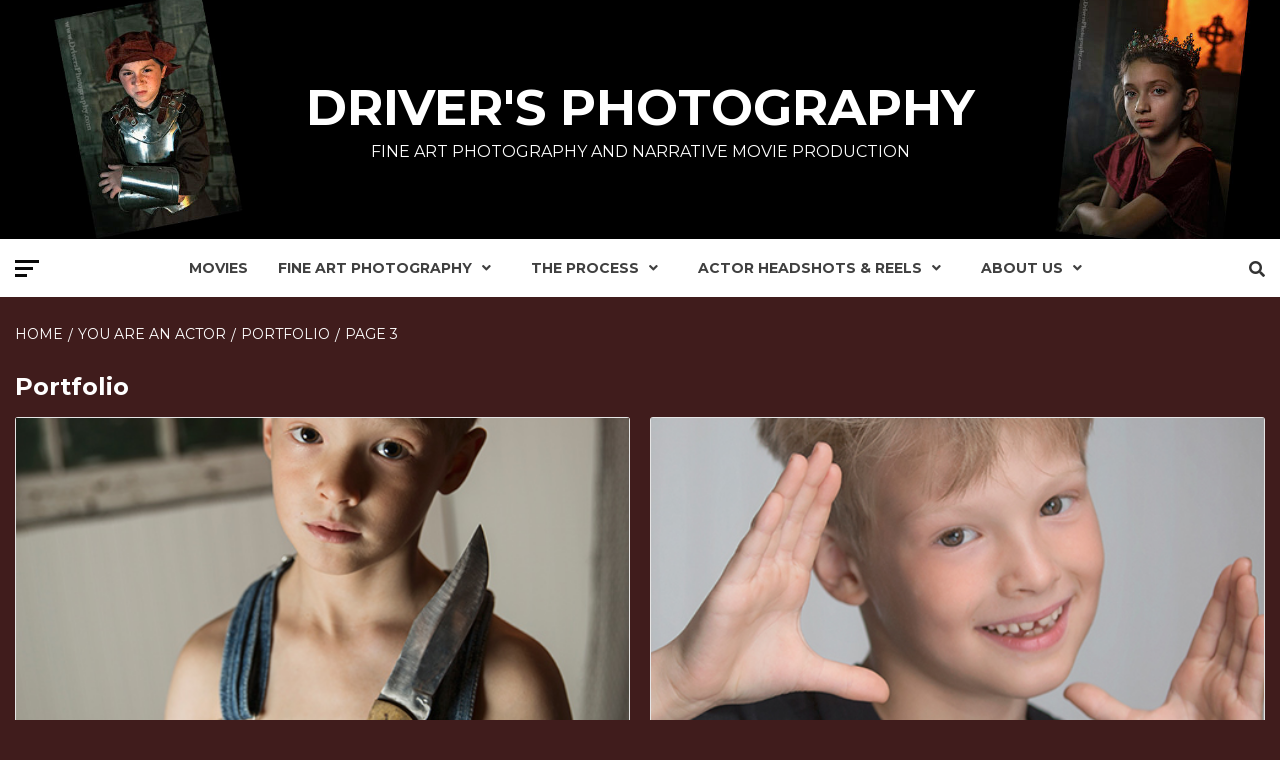

--- FILE ---
content_type: text/html; charset=UTF-8
request_url: https://driversphotography.com/tag/portfolio/page/3/
body_size: 16368
content:
<!doctype html>
<html lang="en-US">
<head>
    <meta charset="UTF-8">
    <meta name="viewport" content="width=device-width, initial-scale=1">
    <link rel="profile" href="http://gmpg.org/xfn/11">

<!-- Global site tag (gtag.js) - Google Analytics -->
<script async src="https://www.googletagmanager.com/gtag/js?id=UA-62919919-1"></script>
<script>
  window.dataLayer = window.dataLayer || [];
  function gtag(){dataLayer.push(arguments);}
  gtag('js', new Date());
// ChIJi4YkLgyeXogRDvUIw_Bb_Dc
  gtag('config', 'UA-62919919-1');
</script>

    <meta name='robots' content='index, follow, max-image-preview:large, max-snippet:-1, max-video-preview:-1' />
	<style>img:is([sizes="auto" i], [sizes^="auto," i]) { contain-intrinsic-size: 3000px 1500px }</style>
	<meta property="og:title" content="Driver&#039;s Photography"/>
<meta property="og:description" content="Fine Art Photography and Narrative Movie Production "/>
<meta property="og:image" content="https://driversphotography.com/wp-content/uploads/2018/11/124_01.jpg"/>
<meta property="og:image:width" content="500" />
<meta property="og:image:height" content="650" />
<meta property="og:type" content="article"/>
<meta property="og:article:published_time" content="2018-07-07 22:48:49"/>
<meta property="og:article:modified_time" content="2018-11-29 22:36:45"/>
<meta property="og:article:tag" content="acting"/>
<meta property="og:article:tag" content="Actor"/>
<meta property="og:article:tag" content="AHS"/>
<meta property="og:article:tag" content="American Horror Story"/>
<meta property="og:article:tag" content="boy"/>
<meta property="og:article:tag" content="card"/>
<meta property="og:article:tag" content="Casting"/>
<meta property="og:article:tag" content="child"/>
<meta property="og:article:tag" content="comp"/>
<meta property="og:article:tag" content="Compcard"/>
<meta property="og:article:tag" content="Cute"/>
<meta property="og:article:tag" content="freelance"/>
<meta property="og:article:tag" content="Headshot"/>
<meta property="og:article:tag" content="Headshots"/>
<meta property="og:article:tag" content="Hollywood"/>
<meta property="og:article:tag" content="Horror"/>
<meta property="og:article:tag" content="kidactors"/>
<meta property="og:article:tag" content="kidsofhorror"/>
<meta property="og:article:tag" content="model"/>
<meta property="og:article:tag" content="modeling"/>
<meta property="og:article:tag" content="Movie"/>
<meta property="og:article:tag" content="Nashville"/>
<meta property="og:article:tag" content="Photographer"/>
<meta property="og:article:tag" content="photographers"/>
<meta property="og:article:tag" content="Photography"/>
<meta property="og:article:tag" content="photos"/>
<meta property="og:article:tag" content="Portfolio"/>
<meta property="og:article:tag" content="portfolios"/>
<meta property="og:article:tag" content="Portrait"/>
<meta property="og:article:tag" content="professional"/>
<meta property="og:article:tag" content="Reel"/>
<meta property="og:article:tag" content="Talent"/>
<meta property="og:article:tag" content="Tennessee"/>
<meta property="og:article:tag" content="The Walking Dead"/>
<meta property="og:article:tag" content="TWD"/>
<meta property="og:article:tag" content="Zombies"/>
<meta name="twitter:card" content="summary">
<meta name="twitter:title" content="Driver&#039;s Photography"/>
<meta name="twitter:description" content="Fine Art Photography and Narrative Movie Production "/>
<meta name="twitter:image" content="https://driversphotography.com/wp-content/uploads/2018/11/124_01.jpg"/>

	<!-- This site is optimized with the Yoast SEO Premium plugin v18.1 (Yoast SEO v26.4) - https://yoast.com/wordpress/plugins/seo/ -->
	<title>Portfolio Archives &#183; Page 3 of 13 &#183; Driver&#039;s Photography</title>
	<link rel="canonical" href="http://790.842.myftpupload.com/tag/portfolio/page/3/" />
	<link rel="prev" href="http://790.842.myftpupload.com/tag/portfolio/page/2/" />
	<link rel="next" href="http://790.842.myftpupload.com/tag/portfolio/page/4/" />
	<meta property="og:url" content="http://790.842.myftpupload.com/tag/portfolio/" />
	<meta property="og:site_name" content="Driver&#039;s Photography" />
	<meta name="twitter:site" content="@DriversPhoto" />
	<script type="application/ld+json" class="yoast-schema-graph">{"@context":"https://schema.org","@graph":[{"@type":"CollectionPage","@id":"http://790.842.myftpupload.com/tag/portfolio/","url":"http://790.842.myftpupload.com/tag/portfolio/page/3/","name":"Portfolio Archives &#183; Page 3 of 13 &#183; Driver&#039;s Photography","isPartOf":{"@id":"http://790.842.myftpupload.com/#website"},"primaryImageOfPage":{"@id":"http://790.842.myftpupload.com/tag/portfolio/page/3/#primaryimage"},"image":{"@id":"http://790.842.myftpupload.com/tag/portfolio/page/3/#primaryimage"},"thumbnailUrl":"https://driversphotography.com/wp-content/uploads/2018/11/124_01.jpg","breadcrumb":{"@id":"http://790.842.myftpupload.com/tag/portfolio/page/3/#breadcrumb"},"inLanguage":"en-US"},{"@type":"ImageObject","inLanguage":"en-US","@id":"http://790.842.myftpupload.com/tag/portfolio/page/3/#primaryimage","url":"https://driversphotography.com/wp-content/uploads/2018/11/124_01.jpg","contentUrl":"https://driversphotography.com/wp-content/uploads/2018/11/124_01.jpg","width":500,"height":650},{"@type":"BreadcrumbList","@id":"http://790.842.myftpupload.com/tag/portfolio/page/3/#breadcrumb","itemListElement":[{"@type":"ListItem","position":1,"name":"Home","item":"http://790.842.myftpupload.com/"},{"@type":"ListItem","position":2,"name":"Portfolio"}]},{"@type":"WebSite","@id":"http://790.842.myftpupload.com/#website","url":"http://790.842.myftpupload.com/","name":"Driver&#039;s Photography","description":"Fine Art Photography and Narrative Movie Production ","publisher":{"@id":"http://790.842.myftpupload.com/#organization"},"potentialAction":[{"@type":"SearchAction","target":{"@type":"EntryPoint","urlTemplate":"http://790.842.myftpupload.com/?s={search_term_string}"},"query-input":{"@type":"PropertyValueSpecification","valueRequired":true,"valueName":"search_term_string"}}],"inLanguage":"en-US"},{"@type":"Organization","@id":"http://790.842.myftpupload.com/#organization","name":"Driver's Photography","url":"http://790.842.myftpupload.com/","logo":{"@type":"ImageObject","inLanguage":"en-US","@id":"http://790.842.myftpupload.com/#/schema/logo/image/","url":"https://driversphotography.com/wp-content/uploads/2018/12/FB_logo1.jpg","contentUrl":"https://driversphotography.com/wp-content/uploads/2018/12/FB_logo1.jpg","width":481,"height":481,"caption":"Driver's Photography"},"image":{"@id":"http://790.842.myftpupload.com/#/schema/logo/image/"},"sameAs":["https://www.facebook.com/DriversPhotography/","https://x.com/DriversPhoto","https://www.instagram.com/driversphotography/","https://www.pinterest.com/driver1078/pins/"]}]}</script>
	<!-- / Yoast SEO Premium plugin. -->


<link rel='dns-prefetch' href='//fonts.googleapis.com' />
<link rel='dns-prefetch' href='//www.googletagmanager.com' />
<link rel="alternate" type="application/rss+xml" title="Driver&#039;s Photography &raquo; Feed" href="https://driversphotography.com/feed/" />
<link rel="alternate" type="application/rss+xml" title="Driver&#039;s Photography &raquo; Comments Feed" href="https://driversphotography.com/comments/feed/" />
<link rel="alternate" type="application/rss+xml" title="Driver&#039;s Photography &raquo; Portfolio Tag Feed" href="https://driversphotography.com/tag/portfolio/feed/" />
<script type="text/javascript">
/* <![CDATA[ */
window._wpemojiSettings = {"baseUrl":"https:\/\/s.w.org\/images\/core\/emoji\/16.0.1\/72x72\/","ext":".png","svgUrl":"https:\/\/s.w.org\/images\/core\/emoji\/16.0.1\/svg\/","svgExt":".svg","source":{"concatemoji":"https:\/\/driversphotography.com\/wp-includes\/js\/wp-emoji-release.min.js?ver=6.8.3"}};
/*! This file is auto-generated */
!function(s,n){var o,i,e;function c(e){try{var t={supportTests:e,timestamp:(new Date).valueOf()};sessionStorage.setItem(o,JSON.stringify(t))}catch(e){}}function p(e,t,n){e.clearRect(0,0,e.canvas.width,e.canvas.height),e.fillText(t,0,0);var t=new Uint32Array(e.getImageData(0,0,e.canvas.width,e.canvas.height).data),a=(e.clearRect(0,0,e.canvas.width,e.canvas.height),e.fillText(n,0,0),new Uint32Array(e.getImageData(0,0,e.canvas.width,e.canvas.height).data));return t.every(function(e,t){return e===a[t]})}function u(e,t){e.clearRect(0,0,e.canvas.width,e.canvas.height),e.fillText(t,0,0);for(var n=e.getImageData(16,16,1,1),a=0;a<n.data.length;a++)if(0!==n.data[a])return!1;return!0}function f(e,t,n,a){switch(t){case"flag":return n(e,"\ud83c\udff3\ufe0f\u200d\u26a7\ufe0f","\ud83c\udff3\ufe0f\u200b\u26a7\ufe0f")?!1:!n(e,"\ud83c\udde8\ud83c\uddf6","\ud83c\udde8\u200b\ud83c\uddf6")&&!n(e,"\ud83c\udff4\udb40\udc67\udb40\udc62\udb40\udc65\udb40\udc6e\udb40\udc67\udb40\udc7f","\ud83c\udff4\u200b\udb40\udc67\u200b\udb40\udc62\u200b\udb40\udc65\u200b\udb40\udc6e\u200b\udb40\udc67\u200b\udb40\udc7f");case"emoji":return!a(e,"\ud83e\udedf")}return!1}function g(e,t,n,a){var r="undefined"!=typeof WorkerGlobalScope&&self instanceof WorkerGlobalScope?new OffscreenCanvas(300,150):s.createElement("canvas"),o=r.getContext("2d",{willReadFrequently:!0}),i=(o.textBaseline="top",o.font="600 32px Arial",{});return e.forEach(function(e){i[e]=t(o,e,n,a)}),i}function t(e){var t=s.createElement("script");t.src=e,t.defer=!0,s.head.appendChild(t)}"undefined"!=typeof Promise&&(o="wpEmojiSettingsSupports",i=["flag","emoji"],n.supports={everything:!0,everythingExceptFlag:!0},e=new Promise(function(e){s.addEventListener("DOMContentLoaded",e,{once:!0})}),new Promise(function(t){var n=function(){try{var e=JSON.parse(sessionStorage.getItem(o));if("object"==typeof e&&"number"==typeof e.timestamp&&(new Date).valueOf()<e.timestamp+604800&&"object"==typeof e.supportTests)return e.supportTests}catch(e){}return null}();if(!n){if("undefined"!=typeof Worker&&"undefined"!=typeof OffscreenCanvas&&"undefined"!=typeof URL&&URL.createObjectURL&&"undefined"!=typeof Blob)try{var e="postMessage("+g.toString()+"("+[JSON.stringify(i),f.toString(),p.toString(),u.toString()].join(",")+"));",a=new Blob([e],{type:"text/javascript"}),r=new Worker(URL.createObjectURL(a),{name:"wpTestEmojiSupports"});return void(r.onmessage=function(e){c(n=e.data),r.terminate(),t(n)})}catch(e){}c(n=g(i,f,p,u))}t(n)}).then(function(e){for(var t in e)n.supports[t]=e[t],n.supports.everything=n.supports.everything&&n.supports[t],"flag"!==t&&(n.supports.everythingExceptFlag=n.supports.everythingExceptFlag&&n.supports[t]);n.supports.everythingExceptFlag=n.supports.everythingExceptFlag&&!n.supports.flag,n.DOMReady=!1,n.readyCallback=function(){n.DOMReady=!0}}).then(function(){return e}).then(function(){var e;n.supports.everything||(n.readyCallback(),(e=n.source||{}).concatemoji?t(e.concatemoji):e.wpemoji&&e.twemoji&&(t(e.twemoji),t(e.wpemoji)))}))}((window,document),window._wpemojiSettings);
/* ]]> */
</script>
<link rel='stylesheet' id='twb-open-sans-css' href='https://fonts.googleapis.com/css?family=Open+Sans%3A300%2C400%2C500%2C600%2C700%2C800&#038;display=swap&#038;ver=6.8.3' type='text/css' media='all' />
<link rel='stylesheet' id='twbbwg-global-css' href='https://driversphotography.com/wp-content/plugins/photo-gallery/booster/assets/css/global.css?ver=1.0.0' type='text/css' media='all' />
<style id='wp-emoji-styles-inline-css' type='text/css'>

	img.wp-smiley, img.emoji {
		display: inline !important;
		border: none !important;
		box-shadow: none !important;
		height: 1em !important;
		width: 1em !important;
		margin: 0 0.07em !important;
		vertical-align: -0.1em !important;
		background: none !important;
		padding: 0 !important;
	}
</style>
<link rel='stylesheet' id='wp-block-library-css' href='https://driversphotography.com/wp-includes/css/dist/block-library/style.min.css?ver=6.8.3' type='text/css' media='all' />
<style id='classic-theme-styles-inline-css' type='text/css'>
/*! This file is auto-generated */
.wp-block-button__link{color:#fff;background-color:#32373c;border-radius:9999px;box-shadow:none;text-decoration:none;padding:calc(.667em + 2px) calc(1.333em + 2px);font-size:1.125em}.wp-block-file__button{background:#32373c;color:#fff;text-decoration:none}
</style>
<style id='global-styles-inline-css' type='text/css'>
:root{--wp--preset--aspect-ratio--square: 1;--wp--preset--aspect-ratio--4-3: 4/3;--wp--preset--aspect-ratio--3-4: 3/4;--wp--preset--aspect-ratio--3-2: 3/2;--wp--preset--aspect-ratio--2-3: 2/3;--wp--preset--aspect-ratio--16-9: 16/9;--wp--preset--aspect-ratio--9-16: 9/16;--wp--preset--color--black: #000000;--wp--preset--color--cyan-bluish-gray: #abb8c3;--wp--preset--color--white: #ffffff;--wp--preset--color--pale-pink: #f78da7;--wp--preset--color--vivid-red: #cf2e2e;--wp--preset--color--luminous-vivid-orange: #ff6900;--wp--preset--color--luminous-vivid-amber: #fcb900;--wp--preset--color--light-green-cyan: #7bdcb5;--wp--preset--color--vivid-green-cyan: #00d084;--wp--preset--color--pale-cyan-blue: #8ed1fc;--wp--preset--color--vivid-cyan-blue: #0693e3;--wp--preset--color--vivid-purple: #9b51e0;--wp--preset--gradient--vivid-cyan-blue-to-vivid-purple: linear-gradient(135deg,rgba(6,147,227,1) 0%,rgb(155,81,224) 100%);--wp--preset--gradient--light-green-cyan-to-vivid-green-cyan: linear-gradient(135deg,rgb(122,220,180) 0%,rgb(0,208,130) 100%);--wp--preset--gradient--luminous-vivid-amber-to-luminous-vivid-orange: linear-gradient(135deg,rgba(252,185,0,1) 0%,rgba(255,105,0,1) 100%);--wp--preset--gradient--luminous-vivid-orange-to-vivid-red: linear-gradient(135deg,rgba(255,105,0,1) 0%,rgb(207,46,46) 100%);--wp--preset--gradient--very-light-gray-to-cyan-bluish-gray: linear-gradient(135deg,rgb(238,238,238) 0%,rgb(169,184,195) 100%);--wp--preset--gradient--cool-to-warm-spectrum: linear-gradient(135deg,rgb(74,234,220) 0%,rgb(151,120,209) 20%,rgb(207,42,186) 40%,rgb(238,44,130) 60%,rgb(251,105,98) 80%,rgb(254,248,76) 100%);--wp--preset--gradient--blush-light-purple: linear-gradient(135deg,rgb(255,206,236) 0%,rgb(152,150,240) 100%);--wp--preset--gradient--blush-bordeaux: linear-gradient(135deg,rgb(254,205,165) 0%,rgb(254,45,45) 50%,rgb(107,0,62) 100%);--wp--preset--gradient--luminous-dusk: linear-gradient(135deg,rgb(255,203,112) 0%,rgb(199,81,192) 50%,rgb(65,88,208) 100%);--wp--preset--gradient--pale-ocean: linear-gradient(135deg,rgb(255,245,203) 0%,rgb(182,227,212) 50%,rgb(51,167,181) 100%);--wp--preset--gradient--electric-grass: linear-gradient(135deg,rgb(202,248,128) 0%,rgb(113,206,126) 100%);--wp--preset--gradient--midnight: linear-gradient(135deg,rgb(2,3,129) 0%,rgb(40,116,252) 100%);--wp--preset--font-size--small: 13px;--wp--preset--font-size--medium: 20px;--wp--preset--font-size--large: 36px;--wp--preset--font-size--x-large: 42px;--wp--preset--spacing--20: 0.44rem;--wp--preset--spacing--30: 0.67rem;--wp--preset--spacing--40: 1rem;--wp--preset--spacing--50: 1.5rem;--wp--preset--spacing--60: 2.25rem;--wp--preset--spacing--70: 3.38rem;--wp--preset--spacing--80: 5.06rem;--wp--preset--shadow--natural: 6px 6px 9px rgba(0, 0, 0, 0.2);--wp--preset--shadow--deep: 12px 12px 50px rgba(0, 0, 0, 0.4);--wp--preset--shadow--sharp: 6px 6px 0px rgba(0, 0, 0, 0.2);--wp--preset--shadow--outlined: 6px 6px 0px -3px rgba(255, 255, 255, 1), 6px 6px rgba(0, 0, 0, 1);--wp--preset--shadow--crisp: 6px 6px 0px rgba(0, 0, 0, 1);}:where(.is-layout-flex){gap: 0.5em;}:where(.is-layout-grid){gap: 0.5em;}body .is-layout-flex{display: flex;}.is-layout-flex{flex-wrap: wrap;align-items: center;}.is-layout-flex > :is(*, div){margin: 0;}body .is-layout-grid{display: grid;}.is-layout-grid > :is(*, div){margin: 0;}:where(.wp-block-columns.is-layout-flex){gap: 2em;}:where(.wp-block-columns.is-layout-grid){gap: 2em;}:where(.wp-block-post-template.is-layout-flex){gap: 1.25em;}:where(.wp-block-post-template.is-layout-grid){gap: 1.25em;}.has-black-color{color: var(--wp--preset--color--black) !important;}.has-cyan-bluish-gray-color{color: var(--wp--preset--color--cyan-bluish-gray) !important;}.has-white-color{color: var(--wp--preset--color--white) !important;}.has-pale-pink-color{color: var(--wp--preset--color--pale-pink) !important;}.has-vivid-red-color{color: var(--wp--preset--color--vivid-red) !important;}.has-luminous-vivid-orange-color{color: var(--wp--preset--color--luminous-vivid-orange) !important;}.has-luminous-vivid-amber-color{color: var(--wp--preset--color--luminous-vivid-amber) !important;}.has-light-green-cyan-color{color: var(--wp--preset--color--light-green-cyan) !important;}.has-vivid-green-cyan-color{color: var(--wp--preset--color--vivid-green-cyan) !important;}.has-pale-cyan-blue-color{color: var(--wp--preset--color--pale-cyan-blue) !important;}.has-vivid-cyan-blue-color{color: var(--wp--preset--color--vivid-cyan-blue) !important;}.has-vivid-purple-color{color: var(--wp--preset--color--vivid-purple) !important;}.has-black-background-color{background-color: var(--wp--preset--color--black) !important;}.has-cyan-bluish-gray-background-color{background-color: var(--wp--preset--color--cyan-bluish-gray) !important;}.has-white-background-color{background-color: var(--wp--preset--color--white) !important;}.has-pale-pink-background-color{background-color: var(--wp--preset--color--pale-pink) !important;}.has-vivid-red-background-color{background-color: var(--wp--preset--color--vivid-red) !important;}.has-luminous-vivid-orange-background-color{background-color: var(--wp--preset--color--luminous-vivid-orange) !important;}.has-luminous-vivid-amber-background-color{background-color: var(--wp--preset--color--luminous-vivid-amber) !important;}.has-light-green-cyan-background-color{background-color: var(--wp--preset--color--light-green-cyan) !important;}.has-vivid-green-cyan-background-color{background-color: var(--wp--preset--color--vivid-green-cyan) !important;}.has-pale-cyan-blue-background-color{background-color: var(--wp--preset--color--pale-cyan-blue) !important;}.has-vivid-cyan-blue-background-color{background-color: var(--wp--preset--color--vivid-cyan-blue) !important;}.has-vivid-purple-background-color{background-color: var(--wp--preset--color--vivid-purple) !important;}.has-black-border-color{border-color: var(--wp--preset--color--black) !important;}.has-cyan-bluish-gray-border-color{border-color: var(--wp--preset--color--cyan-bluish-gray) !important;}.has-white-border-color{border-color: var(--wp--preset--color--white) !important;}.has-pale-pink-border-color{border-color: var(--wp--preset--color--pale-pink) !important;}.has-vivid-red-border-color{border-color: var(--wp--preset--color--vivid-red) !important;}.has-luminous-vivid-orange-border-color{border-color: var(--wp--preset--color--luminous-vivid-orange) !important;}.has-luminous-vivid-amber-border-color{border-color: var(--wp--preset--color--luminous-vivid-amber) !important;}.has-light-green-cyan-border-color{border-color: var(--wp--preset--color--light-green-cyan) !important;}.has-vivid-green-cyan-border-color{border-color: var(--wp--preset--color--vivid-green-cyan) !important;}.has-pale-cyan-blue-border-color{border-color: var(--wp--preset--color--pale-cyan-blue) !important;}.has-vivid-cyan-blue-border-color{border-color: var(--wp--preset--color--vivid-cyan-blue) !important;}.has-vivid-purple-border-color{border-color: var(--wp--preset--color--vivid-purple) !important;}.has-vivid-cyan-blue-to-vivid-purple-gradient-background{background: var(--wp--preset--gradient--vivid-cyan-blue-to-vivid-purple) !important;}.has-light-green-cyan-to-vivid-green-cyan-gradient-background{background: var(--wp--preset--gradient--light-green-cyan-to-vivid-green-cyan) !important;}.has-luminous-vivid-amber-to-luminous-vivid-orange-gradient-background{background: var(--wp--preset--gradient--luminous-vivid-amber-to-luminous-vivid-orange) !important;}.has-luminous-vivid-orange-to-vivid-red-gradient-background{background: var(--wp--preset--gradient--luminous-vivid-orange-to-vivid-red) !important;}.has-very-light-gray-to-cyan-bluish-gray-gradient-background{background: var(--wp--preset--gradient--very-light-gray-to-cyan-bluish-gray) !important;}.has-cool-to-warm-spectrum-gradient-background{background: var(--wp--preset--gradient--cool-to-warm-spectrum) !important;}.has-blush-light-purple-gradient-background{background: var(--wp--preset--gradient--blush-light-purple) !important;}.has-blush-bordeaux-gradient-background{background: var(--wp--preset--gradient--blush-bordeaux) !important;}.has-luminous-dusk-gradient-background{background: var(--wp--preset--gradient--luminous-dusk) !important;}.has-pale-ocean-gradient-background{background: var(--wp--preset--gradient--pale-ocean) !important;}.has-electric-grass-gradient-background{background: var(--wp--preset--gradient--electric-grass) !important;}.has-midnight-gradient-background{background: var(--wp--preset--gradient--midnight) !important;}.has-small-font-size{font-size: var(--wp--preset--font-size--small) !important;}.has-medium-font-size{font-size: var(--wp--preset--font-size--medium) !important;}.has-large-font-size{font-size: var(--wp--preset--font-size--large) !important;}.has-x-large-font-size{font-size: var(--wp--preset--font-size--x-large) !important;}
:where(.wp-block-post-template.is-layout-flex){gap: 1.25em;}:where(.wp-block-post-template.is-layout-grid){gap: 1.25em;}
:where(.wp-block-columns.is-layout-flex){gap: 2em;}:where(.wp-block-columns.is-layout-grid){gap: 2em;}
:root :where(.wp-block-pullquote){font-size: 1.5em;line-height: 1.6;}
</style>
<link rel='stylesheet' id='bwg_fonts-css' href='https://driversphotography.com/wp-content/plugins/photo-gallery/css/bwg-fonts/fonts.css?ver=0.0.1' type='text/css' media='all' />
<link rel='stylesheet' id='sumoselect-css' href='https://driversphotography.com/wp-content/plugins/photo-gallery/css/sumoselect.min.css?ver=3.4.6' type='text/css' media='all' />
<link rel='stylesheet' id='mCustomScrollbar-css' href='https://driversphotography.com/wp-content/plugins/photo-gallery/css/jquery.mCustomScrollbar.min.css?ver=3.1.5' type='text/css' media='all' />
<link rel='stylesheet' id='bwg_frontend-css' href='https://driversphotography.com/wp-content/plugins/photo-gallery/css/styles.min.css?ver=1.8.35' type='text/css' media='all' />
<link rel='stylesheet' id='pgafu-public-style-css' href='https://driversphotography.com/wp-content/plugins/post-grid-and-filter-ultimate/assets/css/pgafu-public.css?ver=1.7.4' type='text/css' media='all' />
<link rel='stylesheet' id='wprev-fb-combine-css' href='https://driversphotography.com/wp-content/plugins/wp-facebook-reviews/public/css/wprev-fb-combine.css?ver=13.9' type='text/css' media='all' />
<link rel='stylesheet' id='wp-components-css' href='https://driversphotography.com/wp-includes/css/dist/components/style.min.css?ver=6.8.3' type='text/css' media='all' />
<link rel='stylesheet' id='godaddy-styles-css' href='https://driversphotography.com/wp-content/mu-plugins/vendor/wpex/godaddy-launch/includes/Dependencies/GoDaddy/Styles/build/latest.css?ver=2.0.2' type='text/css' media='all' />
<link rel='stylesheet' id='font-awesome-v5-css' href='https://driversphotography.com/wp-content/themes/magazine-7-plus/assets/font-awesome-v5/css/fontawesome-all.min.css?ver=6.8.3' type='text/css' media='all' />
<link rel='stylesheet' id='bootstrap-css' href='https://driversphotography.com/wp-content/themes/magazine-7-plus/assets/bootstrap/css/bootstrap.min.css?ver=6.8.3' type='text/css' media='all' />
<link rel='stylesheet' id='slick-css' href='https://driversphotography.com/wp-content/themes/magazine-7-plus/assets/slick/css/slick.min.css?ver=6.8.3' type='text/css' media='all' />
<link rel='stylesheet' id='sidr-css' href='https://driversphotography.com/wp-content/themes/magazine-7-plus/assets/sidr/css/jquery.sidr.dark.css?ver=6.8.3' type='text/css' media='all' />
<link rel='stylesheet' id='magnific-popup-css' href='https://driversphotography.com/wp-content/themes/magazine-7-plus/assets/magnific-popup/magnific-popup.css?ver=6.8.3' type='text/css' media='all' />
<link rel='stylesheet' id='sliderpro-css' href='https://driversphotography.com/wp-content/themes/magazine-7-plus/assets/slider-pro/css/slider-pro.min.css?ver=6.8.3' type='text/css' media='all' />
<link rel='stylesheet' id='magazine-7-google-fonts-css' href='https://fonts.googleapis.com/css?family=Source%20Sans%20Pro:400,400i,700,700i|Montserrat:400,700&#038;subset=latin,latin-ext' type='text/css' media='all' />
<link rel='stylesheet' id='magazine-7-style-css' href='https://driversphotography.com/wp-content/themes/magazine-7-plus/style.css?ver=6.8.3' type='text/css' media='all' />
<style id='magazine-7-style-inline-css' type='text/css'>


                body .top-masthead {
        background: #020202;
        }


    
                body .top-masthead,
        body .top-masthead a {
        color: #ffffff;

        }

    
                body .offcanvas-menu span,
        body .data-bg,
        body .primary-color {
        background-color: #0a0a0a;
        }

        body{
        color: #0a0a0a;
        }
    
                body .secondary-color,
        body button,
        body input[type="button"],
        body input[type="reset"],
        body input[type="submit"],
        body .site-content .search-form .search-submit,
        body .site-footer .search-form .search-submit,
        body .tagcloud a:hover{
        background: #ff3c36;
        }

        body a:hover,
        body a:focus,
        body a:active,
        body .figure-categories-2 .cat-links a
        {
        color: #ff3c36;
        }


    
        
        a{
        color: #404040;

        }

        .af-tabs.nav-tabs > li.active > a,
        .af-tabs.nav-tabs > li:hover > a,
        .af-tabs.nav-tabs > li:focus > a{
        color: #404040;
        }

        .social-widget-menu ul li a,
        .em-author-details ul li a,
        .tagcloud a {
        border-color: #404040;
        }

        a:visited{
        color: #404040;
        }
    
                body h1,
        body h2,
        body h2 span,
        body h3,
        body h4,
        body h5,
        body h6 {
        color: #000000;

        }
    
                body h1,
        body h2,
        body h2 span,
        body h3,
        body h4,
        body h5,
        body h6 {
        line-height: 1.3;
        }
    

                .figure-categories-bg .em-post-format:before{
        background: #00BCD4;
        }
        .em-post-format{
        color: #00BCD4;
        }

    

                .slider-figcaption-1 .slide-title a, .grid-item-metadata-1, .slider-figcaption a{
        color: #ffffff;
        }

    

                body,
        body button,
        body input,
        body select,
        body optgroup,
        body textarea {
        font-family: Source Sans Pro;
        }

    
                body h1,
        body h2,
        body h3,
        body h4,
        body h5,
        body h6,
        body .main-navigation a,
        body .font-family-1,
        body .site-description,
        body .trending-posts-line,
        body .widget-title,
        body .em-widget-subtitle,
        body .grid-item-metadata .item-metadata,
        body .af-navcontrols .slide-count,
        body .figure-categories .cat-links,
        body .nav-links a {
        font-family: Montserrat;
        }

    

                .article-title, .site-branding .site-title, .main-navigation .menu ul li a, .slider-figcaption .slide-title {
        letter-spacing: 0px;
        line-height: 1.3;
        }

    <!--        category color starts-->

   
        body .figure-categories .cat-links a.category-color-1 {
        background-color: #009cff;
        }
    

        
        body .figure-categories .cat-links a.category-color-2 {
        background-color: #f99500;
        }
    
        
        body .figure-categories .cat-links a.category-color-3 {
        background-color: #d60000;
        }
    
        
        body .figure-categories .cat-links a.category-color-4 {
        background-color: #e91e63;
        }
    
        
        body .figure-categories .cat-links a.category-color-5 {
        background-color: #2a4051;
        }
    
        
        body .figure-categories .cat-links a.category-color-6 {
        background-color: #61c436;
        }
    
        
        body .figure-categories .cat-links a.category-color-7 {
        background-color: #a66bbe;
        }
    <!--    category color ends    -->


            body .site-footer {
        background: #1f2125;

        }

    
                body .site-footer,
        body .site-footer .widget-title,
        body .site-footer .site-title a,
        body .site-footer .site-description,
        body .site-footer a {
        color: #ffffff;

        }

        .site-footer .social-widget-menu ul li a,
        .site-footer .em-author-details ul li a,
        .site-footer .tagcloud a
        {
        border-color: #ffffff;
        }

        .site-footer a:visited {
        color: #ffffff;
        }


    
                body .site-info {
        background: #000000;

        }

    
                body .site-info,
        body .site-info a {
        color: #ffffff;

        }

    
            body .mailchimp-block {
        background: #1f2125;

        }
    

                body .mc4wp-form-fields input[type="text"], body .mc4wp-form-fields input[type="email"] {
        border-color: #4d5b73;

        }
    
        @media only screen and (min-width: 1025px) and (max-width: 1599px) {

                body .af-main-banner .slider-figcaption .slide-title {
        font-size: 18px;
        }


    

                body .af-main-banner .article-title-1 {
        font-size: 16px;
        }

    

        
        body #primary .af-tabs.nav-tabs > li > a,
        body.archive .site-content .header-title-wrapper .page-title,
        body.search-results .site-content .header-title-wrapper .page-title,
        body #primary .widget-title span,
        body header.entry-header h1.entry-title{
        font-size: 24px;
        }

    
                body #primary .em-widget-subtitle {
        font-size: 14px;
        }

    
                body #primary .widget .article-title{
        font-size: calc(18px - 2px);
        }

        body #primary .widget .article-title.article-title-2,
        .em-latest-post-carousel .slider-figcaption .slide-title-1{
        font-size: 18px;
        }
        }
<!--        end if media query-->

        
</style>
<script type="text/javascript" src="https://driversphotography.com/wp-includes/js/jquery/jquery.min.js?ver=3.7.1" id="jquery-core-js"></script>
<script type="text/javascript" src="https://driversphotography.com/wp-includes/js/jquery/jquery-migrate.min.js?ver=3.4.1" id="jquery-migrate-js"></script>
<script type="text/javascript" src="https://driversphotography.com/wp-content/plugins/photo-gallery/booster/assets/js/circle-progress.js?ver=1.2.2" id="twbbwg-circle-js"></script>
<script type="text/javascript" id="twbbwg-global-js-extra">
/* <![CDATA[ */
var twb = {"nonce":"64a4ae0be3","ajax_url":"https:\/\/driversphotography.com\/wp-admin\/admin-ajax.php","plugin_url":"https:\/\/driversphotography.com\/wp-content\/plugins\/photo-gallery\/booster","href":"https:\/\/driversphotography.com\/wp-admin\/admin.php?page=twbbwg_photo-gallery"};
var twb = {"nonce":"64a4ae0be3","ajax_url":"https:\/\/driversphotography.com\/wp-admin\/admin-ajax.php","plugin_url":"https:\/\/driversphotography.com\/wp-content\/plugins\/photo-gallery\/booster","href":"https:\/\/driversphotography.com\/wp-admin\/admin.php?page=twbbwg_photo-gallery"};
/* ]]> */
</script>
<script type="text/javascript" src="https://driversphotography.com/wp-content/plugins/photo-gallery/booster/assets/js/global.js?ver=1.0.0" id="twbbwg-global-js"></script>
<script type="text/javascript" src="https://driversphotography.com/wp-content/plugins/photo-gallery/js/jquery.sumoselect.min.js?ver=3.4.6" id="sumoselect-js"></script>
<script type="text/javascript" src="https://driversphotography.com/wp-content/plugins/photo-gallery/js/tocca.min.js?ver=2.0.9" id="bwg_mobile-js"></script>
<script type="text/javascript" src="https://driversphotography.com/wp-content/plugins/photo-gallery/js/jquery.mCustomScrollbar.concat.min.js?ver=3.1.5" id="mCustomScrollbar-js"></script>
<script type="text/javascript" src="https://driversphotography.com/wp-content/plugins/photo-gallery/js/jquery.fullscreen.min.js?ver=0.6.0" id="jquery-fullscreen-js"></script>
<script type="text/javascript" id="bwg_frontend-js-extra">
/* <![CDATA[ */
var bwg_objectsL10n = {"bwg_field_required":"field is required.","bwg_mail_validation":"This is not a valid email address.","bwg_search_result":"There are no images matching your search.","bwg_select_tag":"Select Tag","bwg_order_by":"Order By","bwg_search":"Search","bwg_show_ecommerce":"Show Ecommerce","bwg_hide_ecommerce":"Hide Ecommerce","bwg_show_comments":"Show Comments","bwg_hide_comments":"Hide Comments","bwg_restore":"Restore","bwg_maximize":"Maximize","bwg_fullscreen":"Fullscreen","bwg_exit_fullscreen":"Exit Fullscreen","bwg_search_tag":"SEARCH...","bwg_tag_no_match":"No tags found","bwg_all_tags_selected":"All tags selected","bwg_tags_selected":"tags selected","play":"Play","pause":"Pause","is_pro":"","bwg_play":"Play","bwg_pause":"Pause","bwg_hide_info":"Hide info","bwg_show_info":"Show info","bwg_hide_rating":"Hide rating","bwg_show_rating":"Show rating","ok":"Ok","cancel":"Cancel","select_all":"Select all","lazy_load":"0","lazy_loader":"https:\/\/driversphotography.com\/wp-content\/plugins\/photo-gallery\/images\/ajax_loader.png","front_ajax":"0","bwg_tag_see_all":"see all tags","bwg_tag_see_less":"see less tags"};
/* ]]> */
</script>
<script type="text/javascript" src="https://driversphotography.com/wp-content/plugins/photo-gallery/js/scripts.min.js?ver=1.8.35" id="bwg_frontend-js"></script>
<script type="text/javascript" src="https://driversphotography.com/wp-content/plugins/wp-facebook-reviews/public/js/wprs-unslider-swipe.js?ver=13.9" id="wp-fb-reviews_unslider-swipe-min-js"></script>
<script type="text/javascript" id="wp-fb-reviews_plublic-js-extra">
/* <![CDATA[ */
var wprevpublicjs_script_vars = {"wpfb_nonce":"296b315f48","wpfb_ajaxurl":"https:\/\/driversphotography.com\/wp-admin\/admin-ajax.php","wprevpluginsurl":"https:\/\/driversphotography.com\/wp-content\/plugins\/wp-facebook-reviews"};
/* ]]> */
</script>
<script type="text/javascript" src="https://driversphotography.com/wp-content/plugins/wp-facebook-reviews/public/js/wprev-public.js?ver=13.9" id="wp-fb-reviews_plublic-js"></script>
<link rel="https://api.w.org/" href="https://driversphotography.com/wp-json/" /><link rel="alternate" title="JSON" type="application/json" href="https://driversphotography.com/wp-json/wp/v2/tags/262" /><link rel="EditURI" type="application/rsd+xml" title="RSD" href="https://driversphotography.com/xmlrpc.php?rsd" />
<meta name="generator" content="WordPress 6.8.3" />
<meta name="generator" content="Site Kit by Google 1.166.0" /><meta name="ti-site-data" content="eyJyIjoiMTowITc6MCEzMDowIiwibyI6Imh0dHBzOlwvXC9kcml2ZXJzcGhvdG9ncmFwaHkuY29tXC93cC1hZG1pblwvYWRtaW4tYWpheC5waHA/YWN0aW9uPXRpX29ubGluZV91c2Vyc19nb29nbGUmYW1wO3A9JTJGdGFnJTJGcG9ydGZvbGlvJTJGcGFnZSUyRjMlMkYmYW1wO193cG5vbmNlPTkyNzUwYjI0M2QifQ==" />
<!-- Google AdSense meta tags added by Site Kit -->
<meta name="google-adsense-platform-account" content="ca-host-pub-2644536267352236">
<meta name="google-adsense-platform-domain" content="sitekit.withgoogle.com">
<!-- End Google AdSense meta tags added by Site Kit -->
        <style type="text/css">
                        body .masthead-banner.data-bg:before {
                background: rgba(0,0,0,0);
            }
                        .site-title a,
            .site-description {
                color: #ffffff;
            }

            .site-branding .site-title {
                font-size: 50px;
            }

            @media only screen and (max-width: 640px) {
                .site-branding .site-title {
                    font-size: 60px;

                }
                @media only screen and (max-width: 640px) {
                    .site-branding .site-title {
                        font-size: 50px;

                    }

            

        </style>
        <style type="text/css" id="custom-background-css">
body.custom-background { background-color: #401c1c; }
</style>
	
<!-- Google Tag Manager snippet added by Site Kit -->
<script type="text/javascript">
/* <![CDATA[ */

			( function( w, d, s, l, i ) {
				w[l] = w[l] || [];
				w[l].push( {'gtm.start': new Date().getTime(), event: 'gtm.js'} );
				var f = d.getElementsByTagName( s )[0],
					j = d.createElement( s ), dl = l != 'dataLayer' ? '&l=' + l : '';
				j.async = true;
				j.src = 'https://www.googletagmanager.com/gtm.js?id=' + i + dl;
				f.parentNode.insertBefore( j, f );
			} )( window, document, 'script', 'dataLayer', 'GTM-K8Q6ZKC' );
			
/* ]]> */
</script>

<!-- End Google Tag Manager snippet added by Site Kit -->
<link rel="icon" href="https://driversphotography.com/wp-content/uploads/2022/01/cropped-FB_logo1_NO-URL_512-32x32.jpg" sizes="32x32" />
<link rel="icon" href="https://driversphotography.com/wp-content/uploads/2022/01/cropped-FB_logo1_NO-URL_512-192x192.jpg" sizes="192x192" />
<link rel="apple-touch-icon" href="https://driversphotography.com/wp-content/uploads/2022/01/cropped-FB_logo1_NO-URL_512-180x180.jpg" />
<meta name="msapplication-TileImage" content="https://driversphotography.com/wp-content/uploads/2022/01/cropped-FB_logo1_NO-URL_512-270x270.jpg" />
		<style type="text/css" id="wp-custom-css">
			h1.page-title { color: white ; }


.post-thumbnail{ display: none ; }
.aft-image-caption{ display: none ; }

.author-links { display: none ;}
ul.cat-links {
display: none;
}

.data-bg-slide {
 /* Main Slider stats */
	
	height: 460px;
	    width: 380px;
background-size: contain;

}


.article-title{
// display: none;
}

figcaption {
  // display: none;
}
.af-main-banner-featured-posts .section-title {
    font-weight: 600;
	    color: #ffffff;
}

h1.entry-title { color: white ; }

.hentry .entry-header-details {
    background-color: #401c1c;
   
}

.em-breadcrumbs { color: white ; }

.em-breadcrumbs ul .trail-item span[itemprop='name'] { color: white ; }


.data-bg-featured{

//	box-sizing: border-box;
background-size: contain; 
// background-size: cover;
 //background-repeat: no-repeat;
	
//	display: none;
		
}


/*

// .wp-block-gallery.has-nested-images figure
.wp-block-image{
	   width:200%;
    max-width:334px;
	box-sizing: content-box;
height: 100%;
	   display: none;
}

/*
.spotlight-post{
	
				width: 350px;
     	height: 600px;
}


//" data-mh="banner-height">


.featured-article{

			width: 150px;
     	height: 600px;

	
}


.featured-article-wrapper{
	
			width: 350px;
     	height: 600px;
	
}




//data-bg data-bg-hover data-bg-hover data-bg-featured{
//	display: none;
//}


 // box-sizing: border-box;
 // width: 300px;
 // height: 100px;

//	box-sizing: content-box;

*/
		</style>
			
	
	 
	
	


<!-- Pinterest Tag -->
<script>
!function(e){if(!window.pintrk){window.pintrk = function () {
window.pintrk.queue.push(Array.prototype.slice.call(arguments))};var
  n=window.pintrk;n.queue=[],n.version="3.0";var
  t=document.createElement("script");t.async=!0,t.src=e;var
  r=document.getElementsByTagName("script")[0];
  r.parentNode.insertBefore(t,r)}}("https://s.pinimg.com/ct/core.js");
pintrk('load', '2612472311753', {em: '<user_email_address>'});
pintrk('page');
</script>
<noscript>
<img height="1" width="1" style="display:none;" alt=""
  src="https://ct.pinterest.com/v3/?event=init&tid=2612472311753&pd[em]=<hashed_email_address>&noscript=1" />
</noscript>
<!-- end Pinterest Tag -->

	
	
	
	<!-- Facebook Pixel Code -->
<script>
  !function(f,b,e,v,n,t,s)
  {if(f.fbq)return;n=f.fbq=function(){n.callMethod?
  n.callMethod.apply(n,arguments):n.queue.push(arguments)};
  if(!f._fbq)f._fbq=n;n.push=n;n.loaded=!0;n.version='2.0';
  n.queue=[];t=b.createElement(e);t.async=!0;
  t.src=v;s=b.getElementsByTagName(e)[0];
  s.parentNode.insertBefore(t,s)}(window, document,'script',
  'https://connect.facebook.net/en_US/fbevents.js');
  fbq('init', '339221563495418');
  fbq('track', 'PageView');
</script>
<noscript><img height="1" width="1" style="display:none"
  src="https://www.facebook.com/tr?id=339221563495418&ev=PageView&noscript=1"
/></noscript>
<!-- End Facebook Pixel Code -->

<!-- Facebook Pixel Code -->
<script>
  !function(f,b,e,v,n,t,s)
  {if(f.fbq)return;n=f.fbq=function(){n.callMethod?
  n.callMethod.apply(n,arguments):n.queue.push(arguments)};
  if(!f._fbq)f._fbq=n;n.push=n;n.loaded=!0;n.version='2.0';
  n.queue=[];t=b.createElement(e);t.async=!0;
  t.src=v;s=b.getElementsByTagName(e)[0];
  s.parentNode.insertBefore(t,s)}(window, document,'script',
  'https://connect.facebook.net/en_US/fbevents.js');
  fbq('init', '183071363958140');
  fbq('track', 'PageView');
</script>
<noscript><img height="1" width="1" style="display:none"
  src="https://www.facebook.com/tr?id=183071363958140&ev=PageView&noscript=1"
/></noscript>
<!-- End Facebook Pixel Code -->
	
	
	
</head>

<body class="archive paged tag tag-portfolio tag-262 custom-background paged-3 tag-paged-3 wp-theme-magazine-7-plus hfeed full-content-layout full-width-content">
		<!-- Google Tag Manager (noscript) snippet added by Site Kit -->
		<noscript>
			<iframe src="https://www.googletagmanager.com/ns.html?id=GTM-K8Q6ZKC" height="0" width="0" style="display:none;visibility:hidden"></iframe>
		</noscript>
		<!-- End Google Tag Manager (noscript) snippet added by Site Kit -->
		

<div id="page" class="site">
    <a class="skip-link screen-reader-text" href="#content">Skip to content</a>

<div class="magazine-7-woocommerce-store-notice">
    </div>
    <div class="top-masthead">

        <div class="container">
            <div class="row">
                                            </div>
        </div>
    </div> <!--    Topbar Ends-->
<header id="masthead" class="site-header">
        <div class="masthead-banner data-bg" data-background="https://driversphotography.com/wp-content/uploads/2022/02/cropped-Drivers-Photogragpy-Knight-Adventure-1.jpg">
        <div class="container">
            <div class="row">
                <div class="col-md-12">

                    <div class="site-branding">
                                                    <p class="site-title font-family-1">
                                <a href="https://driversphotography.com/"
                                   rel="home">Driver&#039;s Photography</a>
                            </p>
                        
                                                    <p class="site-description">Fine Art Photography and Narrative Movie Production </p>
                                            </div>
                </div>
            </div>
        </div>
    </div>
    <nav id="site-navigation" class="main-navigation">
        <div class="container">
            <div class="row">
                <div class="col-md-12">
                    <div class="navigation-container">
                                                    <span class="offcanvas">
                                     <a href="#offcanvasCollapse" class="offcanvas-nav">
                                           <div class="offcanvas-menu">
                                               <span class="mbtn-top"></span>
                                               <span class="mbtn-mid"></span>
                                               <span class="mbtn-bot"></span>
                                           </div>
                                       </a>
                                </span>
                        

                        <div class="cart-search">
                            
                            <span class="af-search-click icon-search">
                                    <i class="fa fa-search"></i>
                            </span>
                        </div>


                        <span class="toggle-menu" aria-controls="primary-menu" aria-expanded="false">
                                <span class="screen-reader-text">Primary Menu</span>
                                 <i class="ham"></i>
                            </span>
                        <div class="menu main-menu"><ul id="primary-menu" class="menu"><li id="menu-item-5398" class="menu-item menu-item-type-taxonomy menu-item-object-category menu-item-5398"><a href="https://driversphotography.com/category/movie/">Movies</a></li>
<li id="menu-item-4903" class="menu-item menu-item-type-post_type menu-item-object-page menu-item-has-children menu-item-4903"><a href="https://driversphotography.com/drivers-photography-and-fine-art/themes-fine-art-photography-for-tampa-and-orlando/">Fine Art Photography</a>
<ul class="sub-menu">
	<li id="menu-item-5101" class="menu-item menu-item-type-post_type menu-item-object-page menu-item-5101"><a href="https://driversphotography.com/drivers-photography-and-fine-art/themes-fine-art-photography-for-tampa-and-orlando/">Overview &#038; Themes</a></li>
	<li id="menu-item-5086" class="menu-item menu-item-type-post_type menu-item-object-post menu-item-5086"><a href="https://driversphotography.com/2022/01/medieval-photo-shoot-adventure-tampa-orlando-for-kids/">The Medieval  Adventure</a></li>
	<li id="menu-item-5084" class="menu-item menu-item-type-post_type menu-item-object-post menu-item-5084"><a href="https://driversphotography.com/2022/01/real-school-of-witchcraft-adventure/">The Real School of Witchcraft</a></li>
	<li id="menu-item-5083" class="menu-item menu-item-type-post_type menu-item-object-post menu-item-5083"><a href="https://driversphotography.com/2022/01/science-fiction-photo-shoot-in-outer-space/">Science Fiction Photo Shoot in Outer Space</a></li>
	<li id="menu-item-5082" class="menu-item menu-item-type-post_type menu-item-object-post menu-item-5082"><a href="https://driversphotography.com/2022/01/science-fiction-the-walking-dead-horror/">The Walking Dead Adventure Photoshoot</a></li>
	<li id="menu-item-5085" class="menu-item menu-item-type-post_type menu-item-object-post menu-item-5085"><a href="https://driversphotography.com/2022/01/magic-tea-party-adventure-photoshoot/">The Magic Tea Party</a></li>
	<li id="menu-item-5081" class="menu-item menu-item-type-post_type menu-item-object-post menu-item-5081"><a href="https://driversphotography.com/2022/01/horror-of-a-vampire-adventure/">The Vampire Adventure</a></li>
</ul>
</li>
<li id="menu-item-5106" class="menu-item menu-item-type-post_type menu-item-object-page menu-item-has-children menu-item-5106"><a href="https://driversphotography.com/the-process-of-adventure-photography-in-tampa/">The Process</a>
<ul class="sub-menu">
	<li id="menu-item-5167" class="menu-item menu-item-type-post_type menu-item-object-page menu-item-5167"><a href="https://driversphotography.com/the-process-of-adventure-photography-in-tampa/">On Set with us</a></li>
	<li id="menu-item-5155" class="menu-item menu-item-type-post_type menu-item-object-page menu-item-5155"><a href="https://driversphotography.com/drivers-photography-investment/">Investment</a></li>
</ul>
</li>
<li id="menu-item-4898" class="menu-item menu-item-type-post_type menu-item-object-post menu-item-has-children menu-item-4898"><a href="https://driversphotography.com/2021/03/can-you-become-an-actor/">Actor Headshots &#038; Reels</a>
<ul class="sub-menu">
	<li id="menu-item-5076" class="menu-item menu-item-type-post_type menu-item-object-post menu-item-5076"><a href="https://driversphotography.com/2021/03/can-you-become-an-actor/">Can you become an Actor?</a></li>
	<li id="menu-item-5080" class="menu-item menu-item-type-post_type menu-item-object-post menu-item-5080"><a href="https://driversphotography.com/2021/03/actor-casting-character-headshots/">Why do Actors use “Character Shots” ?</a></li>
	<li id="menu-item-5079" class="menu-item menu-item-type-post_type menu-item-object-post menu-item-5079"><a href="https://driversphotography.com/2021/03/creative-ways-actors-land-auditions/">Creative ways Actors land Auditions</a></li>
	<li id="menu-item-5078" class="menu-item menu-item-type-post_type menu-item-object-post menu-item-5078"><a href="https://driversphotography.com/2021/03/starring-in-horror-films-is-good-for-a-child-actor/">Are Horror Films Good for Child Actors?</a></li>
	<li id="menu-item-5077" class="menu-item menu-item-type-post_type menu-item-object-post menu-item-5077"><a href="https://driversphotography.com/2021/03/do-actors-need-social-media/">Do Actors need Social Media?</a></li>
</ul>
</li>
<li id="menu-item-553" class="menu-item menu-item-type-post_type menu-item-object-page menu-item-has-children menu-item-553"><a href="https://driversphotography.com/about-us/">About Us</a>
<ul class="sub-menu">
	<li id="menu-item-5335" class="menu-item menu-item-type-post_type menu-item-object-page menu-item-5335"><a href="https://driversphotography.com/about-us/">Your Photographer</a></li>
	<li id="menu-item-5172" class="menu-item menu-item-type-post_type menu-item-object-page menu-item-5172"><a href="https://driversphotography.com/book-a-session/">Book a Session With Us</a></li>
	<li id="menu-item-4133" class="menu-item menu-item-type-post_type menu-item-object-page menu-item-4133"><a href="https://driversphotography.com/contact-us/">Contact Us</a></li>
</ul>
</li>
</ul></div>

                    </div>
                </div>
            </div>
        </div>
    </nav>
</header>

<div id="af-search-wrap">
    <div class="af-search-box table-block">
        <div class="table-block-child v-center text-center">
            <form role="search" method="get" class="search-form" action="https://driversphotography.com/">
				<label>
					<span class="screen-reader-text">Search for:</span>
					<input type="search" class="search-field" placeholder="Search &hellip;" value="" name="s" />
				</label>
				<input type="submit" class="search-submit" value="Search" />
			</form>        </div>
    </div>
    <div class="af-search-close af-search-click">
        <span></span>
        <span></span>
    </div>
</div>







    <div id="content" class="site-content">


        <div class="em-breadcrumbs font-family-1">
            <div class="container">
                <div class="row">
                    <div class="col-sm-12">
                        <div role="navigation" aria-label="Breadcrumbs" class="breadcrumb-trail breadcrumbs" itemprop="breadcrumb"><ul class="trail-items" itemscope itemtype="http://schema.org/BreadcrumbList"><meta name="numberOfItems" content="4" /><meta name="itemListOrder" content="Ascending" /><li itemprop="itemListElement" itemscope itemtype="http://schema.org/ListItem" class="trail-item trail-begin"><a href="https://driversphotography.com/" rel="home" itemprop="item"><span itemprop="name">Home</span></a><meta itemprop="position" content="1" /></li><li itemprop="itemListElement" itemscope itemtype="http://schema.org/ListItem" class="trail-item"><a href="https://driversphotography.com/photography-headshots-actor-demo-reels-and-character-clips/" itemprop="item"><span itemprop="name">You Are an Actor</span></a><meta itemprop="position" content="2" /></li><li itemprop="itemListElement" itemscope itemtype="http://schema.org/ListItem" class="trail-item"><a href="https://driversphotography.com/tag/portfolio/" itemprop="item"><span itemprop="name">Portfolio</span></a><meta itemprop="position" content="3" /></li><li itemprop="itemListElement" itemscope itemtype="http://schema.org/ListItem" class="trail-item trail-end"><span itemprop="item"><span itemprop="name">Page 3</span></span><meta itemprop="position" content="4" /></li></ul></div>                    </div>
                </div>
            </div>
        </div>


        <div class="container">
        <div class="row">
            <div class="col-sm-12">

                <div id="primary" class="content-area">
                    <main id="main" class="site-main">

                        
                            <header class="header-title-wrapper">
                                <h1 class="page-title">Portfolio</h1>                            </header><!-- .header-title-wrapper -->
                            <div class="row">
                            

        <article id="post-2691" class="col-lg-6 col-sm-6 col-md-6 latest-posts-grid post-2691 post type-post status-publish format-standard has-post-thumbnail hentry category-actor-headshot category-character-photographer category-child-model-photographer category-child-photographer category-cosplay-photographer category-fashion-photographer category-headshot-photographer category-horror-photography category-model-photographer category-nashville-photographer category-portrait-photographer category-slider tag-acting tag-actor tag-ahs tag-american-horror-story tag-boy tag-card tag-casting tag-child tag-comp tag-compcard tag-cute tag-freelance tag-headshot tag-headshots tag-hollywood tag-horror tag-kidactors tag-kidsofhorror tag-model tag-modeling tag-movie tag-nashville tag-photographer tag-photographers tag-photography tag-photos tag-portfolio tag-portfolios tag-portrait tag-professional tag-reel tag-talent tag-tennessee tag-the-walking-dead tag-twd tag-zombies"        
                 data-mh="archive-layout-grid">
            
<div class="align-items-center">
        <div class="spotlight-post">
            <figure class="categorised-article">
                <div class="categorised-article-wrapper">
                    <div class="data-bg-hover data-bg data-bg-categorised"
                         data-background="https://driversphotography.com/wp-content/uploads/2018/11/124_01.jpg">
                        <a href="https://driversphotography.com/2018/07/geddings-hempel-in-something-horrible/"></a>
                    </div>
                </div>
            </figure>
            <figcaption>
                <div class="figure-categories figure-categories-bg">
                                        <ul class="cat-links"><li class="meta-category">
                             <a class="magazine-7-categories category-color-1" href="https://driversphotography.com/category/headshot-photographer/actor-headshot/" alt="View all posts in Actor Headshot"> 
                                 Actor Headshot
                             </a>
                        </li><li class="meta-category">
                             <a class="magazine-7-categories category-color-1" href="https://driversphotography.com/category/headshot-photographer/actor-headshot/character-photographer/" alt="View all posts in Character Photographer"> 
                                 Character Photographer
                             </a>
                        </li><li class="meta-category">
                             <a class="magazine-7-categories category-color-1" href="https://driversphotography.com/category/child-photographer/child-model-photographer/" alt="View all posts in Child Model Photographer"> 
                                 Child Model Photographer
                             </a>
                        </li><li class="meta-category">
                             <a class="magazine-7-categories category-color-1" href="https://driversphotography.com/category/child-photographer/" alt="View all posts in Child Photographer"> 
                                 Child Photographer
                             </a>
                        </li><li class="meta-category">
                             <a class="magazine-7-categories category-color-1" href="https://driversphotography.com/category/fashion-photographer/cosplay-photographer/" alt="View all posts in Cosplay Photographer"> 
                                 Cosplay Photographer
                             </a>
                        </li><li class="meta-category">
                             <a class="magazine-7-categories category-color-1" href="https://driversphotography.com/category/fashion-photographer/" alt="View all posts in Fashion Photographer"> 
                                 Fashion Photographer
                             </a>
                        </li><li class="meta-category">
                             <a class="magazine-7-categories category-color-1" href="https://driversphotography.com/category/headshot-photographer/" alt="View all posts in Headshot Photographer"> 
                                 Headshot Photographer
                             </a>
                        </li><li class="meta-category">
                             <a class="magazine-7-categories category-color-1" href="https://driversphotography.com/category/headshot-photographer/actor-headshot/character-photographer/fantasy-character/horror-photography/" alt="View all posts in Horror Photography"> 
                                 Horror Photography
                             </a>
                        </li><li class="meta-category">
                             <a class="magazine-7-categories category-color-1" href="https://driversphotography.com/category/fashion-photographer/model-photographer/" alt="View all posts in Model Photographer"> 
                                 Model Photographer
                             </a>
                        </li><li class="meta-category">
                             <a class="magazine-7-categories category-color-1" href="https://driversphotography.com/category/nashville-photographer/" alt="View all posts in Nashville Photographer"> 
                                 Nashville Photographer
                             </a>
                        </li><li class="meta-category">
                             <a class="magazine-7-categories category-color-1" href="https://driversphotography.com/category/portrait-photographer/" alt="View all posts in Portrait Photographer"> 
                                 Portrait Photographer
                             </a>
                        </li><li class="meta-category">
                             <a class="magazine-7-categories category-color-1" href="https://driversphotography.com/category/headshot-photographer/actor-headshot/compcard/slider/" alt="View all posts in Slider"> 
                                 Slider
                             </a>
                        </li></ul>                </div>
                <h3 class="article-title article-title-2">
                    <a href="https://driversphotography.com/2018/07/geddings-hempel-in-something-horrible/">
                        Geddings Hempel in &#8220;Something Horrible&#8221;                    </a>
                </h3>
                <div class="grid-item-metadata">
                    
        <span class="author-links">

        <span class="item-metadata posts-author">
            <span class="">By</span>
            <a href="https://driversphotography.com/author/kdriver/">
                KeitDriver            </a>
        </span>


            <span class="item-metadata posts-date">
            7 years ago        </span>
        </span>
                        </div>
                                    <div class="full-item-discription">
                        <div class="post-description">
                            <p>Geddings Hempel in &#8220;Something Horrible&#8221; ** Warning ** These are horror shots used for giving</p>

                        </div>
                    </div>
                            </figcaption>
    </div>
    </div>







        </article>
    

        <article id="post-2681" class="col-lg-6 col-sm-6 col-md-6 latest-posts-grid post-2681 post type-post status-publish format-standard has-post-thumbnail hentry category-actor-headshot category-child-model-photographer category-child-photographer category-fashion-photographer category-glamour-photographer category-headshot-photographer category-model-photographer category-nashville-photographer category-portrait-photographer category-slider tag-actor tag-adorable tag-audition tag-best tag-card tag-casting tag-casting-call tag-child tag-children tag-comp tag-compcard tag-cosplay tag-creative tag-fashion tag-glamour tag-headshot tag-hollywood tag-model tag-movie tag-nashville tag-people tag-photographer tag-photography tag-portfolio tag-portrait tag-reel tag-senior tag-star tag-sweet tag-talent tag-tennessee tag-theater tag-top"        
                 data-mh="archive-layout-grid">
            
<div class="align-items-center">
        <div class="spotlight-post">
            <figure class="categorised-article">
                <div class="categorised-article-wrapper">
                    <div class="data-bg-hover data-bg data-bg-categorised"
                         data-background="https://driversphotography.com/wp-content/uploads/2018/11/0124_02.jpg">
                        <a href="https://driversphotography.com/2018/07/geddings-hempel-in-be-great-model-shoot/"></a>
                    </div>
                </div>
            </figure>
            <figcaption>
                <div class="figure-categories figure-categories-bg">
                                        <ul class="cat-links"><li class="meta-category">
                             <a class="magazine-7-categories category-color-1" href="https://driversphotography.com/category/headshot-photographer/actor-headshot/" alt="View all posts in Actor Headshot"> 
                                 Actor Headshot
                             </a>
                        </li><li class="meta-category">
                             <a class="magazine-7-categories category-color-1" href="https://driversphotography.com/category/child-photographer/child-model-photographer/" alt="View all posts in Child Model Photographer"> 
                                 Child Model Photographer
                             </a>
                        </li><li class="meta-category">
                             <a class="magazine-7-categories category-color-1" href="https://driversphotography.com/category/child-photographer/" alt="View all posts in Child Photographer"> 
                                 Child Photographer
                             </a>
                        </li><li class="meta-category">
                             <a class="magazine-7-categories category-color-1" href="https://driversphotography.com/category/fashion-photographer/" alt="View all posts in Fashion Photographer"> 
                                 Fashion Photographer
                             </a>
                        </li><li class="meta-category">
                             <a class="magazine-7-categories category-color-1" href="https://driversphotography.com/category/fashion-photographer/glamour-photographer/" alt="View all posts in Glamour Photographer"> 
                                 Glamour Photographer
                             </a>
                        </li><li class="meta-category">
                             <a class="magazine-7-categories category-color-1" href="https://driversphotography.com/category/headshot-photographer/" alt="View all posts in Headshot Photographer"> 
                                 Headshot Photographer
                             </a>
                        </li><li class="meta-category">
                             <a class="magazine-7-categories category-color-1" href="https://driversphotography.com/category/fashion-photographer/model-photographer/" alt="View all posts in Model Photographer"> 
                                 Model Photographer
                             </a>
                        </li><li class="meta-category">
                             <a class="magazine-7-categories category-color-1" href="https://driversphotography.com/category/nashville-photographer/" alt="View all posts in Nashville Photographer"> 
                                 Nashville Photographer
                             </a>
                        </li><li class="meta-category">
                             <a class="magazine-7-categories category-color-1" href="https://driversphotography.com/category/portrait-photographer/" alt="View all posts in Portrait Photographer"> 
                                 Portrait Photographer
                             </a>
                        </li><li class="meta-category">
                             <a class="magazine-7-categories category-color-1" href="https://driversphotography.com/category/headshot-photographer/actor-headshot/compcard/slider/" alt="View all posts in Slider"> 
                                 Slider
                             </a>
                        </li></ul>                </div>
                <h3 class="article-title article-title-2">
                    <a href="https://driversphotography.com/2018/07/geddings-hempel-in-be-great-model-shoot/">
                        Geddings Hempel in &#8220;Be Great&#8221; Model Shoot                    </a>
                </h3>
                <div class="grid-item-metadata">
                    
        <span class="author-links">

        <span class="item-metadata posts-author">
            <span class="">By</span>
            <a href="https://driversphotography.com/author/kdriver/">
                KeitDriver            </a>
        </span>


            <span class="item-metadata posts-date">
            7 years ago        </span>
        </span>
                        </div>
                                    <div class="full-item-discription">
                        <div class="post-description">
                            <p>Geddings Hempel in &#8220;Be Great&#8221; Model Shoot Modeling shots are a needed core of any</p>

                        </div>
                    </div>
                            </figcaption>
    </div>
    </div>







        </article>
    

        <article id="post-2661" class="col-lg-6 col-sm-6 col-md-6 latest-posts-grid post-2661 post type-post status-publish format-standard has-post-thumbnail hentry category-actor-headshot category-child-model-photographer category-child-photographer category-fashion-photographer category-glamour-photographer category-headshot-photographer category-model-photographer category-portrait-photographer category-slider tag-acting tag-actor tag-card tag-comp tag-compcard tag-freelance tag-headshot tag-hollywood tag-model tag-modeling tag-photographer tag-photographers tag-photography tag-photos tag-portfolio tag-portfolios tag-professional"        
                 data-mh="archive-layout-grid">
            
<div class="align-items-center">
        <div class="spotlight-post">
            <figure class="categorised-article">
                <div class="categorised-article-wrapper">
                    <div class="data-bg-hover data-bg data-bg-categorised"
                         data-background="https://driversphotography.com/wp-content/uploads/2018/11/124_03.jpg">
                        <a href="https://driversphotography.com/2018/07/geddings-hempel-in-davenport-model-shoot/"></a>
                    </div>
                </div>
            </figure>
            <figcaption>
                <div class="figure-categories figure-categories-bg">
                                        <ul class="cat-links"><li class="meta-category">
                             <a class="magazine-7-categories category-color-1" href="https://driversphotography.com/category/headshot-photographer/actor-headshot/" alt="View all posts in Actor Headshot"> 
                                 Actor Headshot
                             </a>
                        </li><li class="meta-category">
                             <a class="magazine-7-categories category-color-1" href="https://driversphotography.com/category/child-photographer/child-model-photographer/" alt="View all posts in Child Model Photographer"> 
                                 Child Model Photographer
                             </a>
                        </li><li class="meta-category">
                             <a class="magazine-7-categories category-color-1" href="https://driversphotography.com/category/child-photographer/" alt="View all posts in Child Photographer"> 
                                 Child Photographer
                             </a>
                        </li><li class="meta-category">
                             <a class="magazine-7-categories category-color-1" href="https://driversphotography.com/category/fashion-photographer/" alt="View all posts in Fashion Photographer"> 
                                 Fashion Photographer
                             </a>
                        </li><li class="meta-category">
                             <a class="magazine-7-categories category-color-1" href="https://driversphotography.com/category/fashion-photographer/glamour-photographer/" alt="View all posts in Glamour Photographer"> 
                                 Glamour Photographer
                             </a>
                        </li><li class="meta-category">
                             <a class="magazine-7-categories category-color-1" href="https://driversphotography.com/category/headshot-photographer/" alt="View all posts in Headshot Photographer"> 
                                 Headshot Photographer
                             </a>
                        </li><li class="meta-category">
                             <a class="magazine-7-categories category-color-1" href="https://driversphotography.com/category/fashion-photographer/model-photographer/" alt="View all posts in Model Photographer"> 
                                 Model Photographer
                             </a>
                        </li><li class="meta-category">
                             <a class="magazine-7-categories category-color-1" href="https://driversphotography.com/category/portrait-photographer/" alt="View all posts in Portrait Photographer"> 
                                 Portrait Photographer
                             </a>
                        </li><li class="meta-category">
                             <a class="magazine-7-categories category-color-1" href="https://driversphotography.com/category/headshot-photographer/actor-headshot/compcard/slider/" alt="View all posts in Slider"> 
                                 Slider
                             </a>
                        </li></ul>                </div>
                <h3 class="article-title article-title-2">
                    <a href="https://driversphotography.com/2018/07/geddings-hempel-in-davenport-model-shoot/">
                        Geddings Hempel in &#8220;Davenport&#8221; Model Shoot                    </a>
                </h3>
                <div class="grid-item-metadata">
                    
        <span class="author-links">

        <span class="item-metadata posts-author">
            <span class="">By</span>
            <a href="https://driversphotography.com/author/kdriver/">
                KeitDriver            </a>
        </span>


            <span class="item-metadata posts-date">
            7 years ago        </span>
        </span>
                        </div>
                                    <div class="full-item-discription">
                        <div class="post-description">
                            <p>Geddings Hempel in &#8220;Davenport&#8221; Model Shoot Modeling shots are a needed core of any portfolio.</p>

                        </div>
                    </div>
                            </figcaption>
    </div>
    </div>







        </article>
    

        <article id="post-2647" class="col-lg-6 col-sm-6 col-md-6 latest-posts-grid post-2647 post type-post status-publish format-standard has-post-thumbnail hentry category-actor-headshot category-character-photographer category-child-model-photographer category-child-photographer category-cosplay-photographer category-fantasy-character category-fashion-photographer category-headshot-photographer category-mad-scientist category-slider tag-acting tag-actor tag-boy tag-card tag-casting tag-child tag-comp tag-compcard tag-cyberpunk tag-dr-strange tag-freelance tag-future tag-headshot tag-headshots tag-hollywood tag-kidactors tag-mad-science tag-model tag-modeling tag-movie tag-nashville tag-photographer tag-photographers tag-photography tag-photos tag-portfolio tag-portfolios tag-portrait tag-professional tag-reel tag-scifi tag-talent tag-tennessee"        
                 data-mh="archive-layout-grid">
            
<div class="align-items-center">
        <div class="spotlight-post">
            <figure class="categorised-article">
                <div class="categorised-article-wrapper">
                    <div class="data-bg-hover data-bg data-bg-categorised"
                         data-background="https://driversphotography.com/wp-content/uploads/2018/11/124_04.jpg">
                        <a href="https://driversphotography.com/2018/07/geddings-hempel-in-mad-science/"></a>
                    </div>
                </div>
            </figure>
            <figcaption>
                <div class="figure-categories figure-categories-bg">
                                        <ul class="cat-links"><li class="meta-category">
                             <a class="magazine-7-categories category-color-1" href="https://driversphotography.com/category/headshot-photographer/actor-headshot/" alt="View all posts in Actor Headshot"> 
                                 Actor Headshot
                             </a>
                        </li><li class="meta-category">
                             <a class="magazine-7-categories category-color-1" href="https://driversphotography.com/category/headshot-photographer/actor-headshot/character-photographer/" alt="View all posts in Character Photographer"> 
                                 Character Photographer
                             </a>
                        </li><li class="meta-category">
                             <a class="magazine-7-categories category-color-1" href="https://driversphotography.com/category/child-photographer/child-model-photographer/" alt="View all posts in Child Model Photographer"> 
                                 Child Model Photographer
                             </a>
                        </li><li class="meta-category">
                             <a class="magazine-7-categories category-color-1" href="https://driversphotography.com/category/child-photographer/" alt="View all posts in Child Photographer"> 
                                 Child Photographer
                             </a>
                        </li><li class="meta-category">
                             <a class="magazine-7-categories category-color-1" href="https://driversphotography.com/category/fashion-photographer/cosplay-photographer/" alt="View all posts in Cosplay Photographer"> 
                                 Cosplay Photographer
                             </a>
                        </li><li class="meta-category">
                             <a class="magazine-7-categories category-color-1" href="https://driversphotography.com/category/headshot-photographer/actor-headshot/character-photographer/fantasy-character/" alt="View all posts in Fantasy Character"> 
                                 Fantasy Character
                             </a>
                        </li><li class="meta-category">
                             <a class="magazine-7-categories category-color-1" href="https://driversphotography.com/category/fashion-photographer/" alt="View all posts in Fashion Photographer"> 
                                 Fashion Photographer
                             </a>
                        </li><li class="meta-category">
                             <a class="magazine-7-categories category-color-1" href="https://driversphotography.com/category/headshot-photographer/" alt="View all posts in Headshot Photographer"> 
                                 Headshot Photographer
                             </a>
                        </li><li class="meta-category">
                             <a class="magazine-7-categories category-color-1" href="https://driversphotography.com/category/headshot-photographer/actor-headshot/character-photographer/fantasy-character/mad-scientist/" alt="View all posts in Mad Scientist"> 
                                 Mad Scientist
                             </a>
                        </li><li class="meta-category">
                             <a class="magazine-7-categories category-color-1" href="https://driversphotography.com/category/headshot-photographer/actor-headshot/compcard/slider/" alt="View all posts in Slider"> 
                                 Slider
                             </a>
                        </li></ul>                </div>
                <h3 class="article-title article-title-2">
                    <a href="https://driversphotography.com/2018/07/geddings-hempel-in-mad-science/">
                        Geddings Hempel in &#8220;Mad Science&#8221;                    </a>
                </h3>
                <div class="grid-item-metadata">
                    
        <span class="author-links">

        <span class="item-metadata posts-author">
            <span class="">By</span>
            <a href="https://driversphotography.com/author/kdriver/">
                KeitDriver            </a>
        </span>


            <span class="item-metadata posts-date">
            7 years ago        </span>
        </span>
                        </div>
                                    <div class="full-item-discription">
                        <div class="post-description">
                            <p>Geddings Hempel in &#8220;Mad Science&#8221; Imagine a science so evil, just the mention of it</p>

                        </div>
                    </div>
                            </figcaption>
    </div>
    </div>







        </article>
    

        <article id="post-2640" class="col-lg-6 col-sm-6 col-md-6 latest-posts-grid post-2640 post type-post status-publish format-standard has-post-thumbnail hentry category-actor category-actor-headshot category-character-photographer category-child-model-photographer category-child-photographer category-compcard category-cosplay-photographer category-fashion-photographer category-headshot-photographer category-model-photographer category-portrait-photographer tag-acting tag-actor tag-card tag-comp tag-compcard tag-freelance tag-headshot tag-hollywood tag-model tag-modeling tag-photographer tag-photographers tag-photography tag-photos tag-portfolio tag-portfolios tag-professional"        
                 data-mh="archive-layout-grid">
            
<div class="align-items-center">
        <div class="spotlight-post">
            <figure class="categorised-article">
                <div class="categorised-article-wrapper">
                    <div class="data-bg-hover data-bg data-bg-categorised"
                         data-background="https://driversphotography.com/wp-content/uploads/2018/11/0124_Geddings_Header-guideiia.jpg">
                        <a href="https://driversphotography.com/2018/07/geddings-hempel/"></a>
                    </div>
                </div>
            </figure>
            <figcaption>
                <div class="figure-categories figure-categories-bg">
                                        <ul class="cat-links"><li class="meta-category">
                             <a class="magazine-7-categories category-color-1" href="https://driversphotography.com/category/actor/" alt="View all posts in Actor"> 
                                 Actor
                             </a>
                        </li><li class="meta-category">
                             <a class="magazine-7-categories category-color-1" href="https://driversphotography.com/category/headshot-photographer/actor-headshot/" alt="View all posts in Actor Headshot"> 
                                 Actor Headshot
                             </a>
                        </li><li class="meta-category">
                             <a class="magazine-7-categories category-color-1" href="https://driversphotography.com/category/headshot-photographer/actor-headshot/character-photographer/" alt="View all posts in Character Photographer"> 
                                 Character Photographer
                             </a>
                        </li><li class="meta-category">
                             <a class="magazine-7-categories category-color-1" href="https://driversphotography.com/category/child-photographer/child-model-photographer/" alt="View all posts in Child Model Photographer"> 
                                 Child Model Photographer
                             </a>
                        </li><li class="meta-category">
                             <a class="magazine-7-categories category-color-1" href="https://driversphotography.com/category/child-photographer/" alt="View all posts in Child Photographer"> 
                                 Child Photographer
                             </a>
                        </li><li class="meta-category">
                             <a class="magazine-7-categories category-color-1" href="https://driversphotography.com/category/headshot-photographer/actor-headshot/compcard/" alt="View all posts in Compcard"> 
                                 Compcard
                             </a>
                        </li><li class="meta-category">
                             <a class="magazine-7-categories category-color-1" href="https://driversphotography.com/category/fashion-photographer/cosplay-photographer/" alt="View all posts in Cosplay Photographer"> 
                                 Cosplay Photographer
                             </a>
                        </li><li class="meta-category">
                             <a class="magazine-7-categories category-color-1" href="https://driversphotography.com/category/fashion-photographer/" alt="View all posts in Fashion Photographer"> 
                                 Fashion Photographer
                             </a>
                        </li><li class="meta-category">
                             <a class="magazine-7-categories category-color-1" href="https://driversphotography.com/category/headshot-photographer/" alt="View all posts in Headshot Photographer"> 
                                 Headshot Photographer
                             </a>
                        </li><li class="meta-category">
                             <a class="magazine-7-categories category-color-1" href="https://driversphotography.com/category/fashion-photographer/model-photographer/" alt="View all posts in Model Photographer"> 
                                 Model Photographer
                             </a>
                        </li><li class="meta-category">
                             <a class="magazine-7-categories category-color-1" href="https://driversphotography.com/category/portrait-photographer/" alt="View all posts in Portrait Photographer"> 
                                 Portrait Photographer
                             </a>
                        </li></ul>                </div>
                <h3 class="article-title article-title-2">
                    <a href="https://driversphotography.com/2018/07/geddings-hempel/">
                        Geddings Hempel                    </a>
                </h3>
                <div class="grid-item-metadata">
                    
        <span class="author-links">

        <span class="item-metadata posts-author">
            <span class="">By</span>
            <a href="https://driversphotography.com/author/kdriver/">
                KeitDriver            </a>
        </span>


            <span class="item-metadata posts-date">
            7 years ago        </span>
        </span>
                        </div>
                                    <div class="full-item-discription">
                        <div class="post-description">
                            <p>Geddings Hempel is an amazing actor and model that we have worked with many times.</p>

                        </div>
                    </div>
                            </figcaption>
    </div>
    </div>







        </article>
    

        <article id="post-2517" class="col-lg-6 col-sm-6 col-md-6 latest-posts-grid post-2517 post type-post status-publish format-standard has-post-thumbnail hentry category-actor-headshot category-character-photographer category-child-model-photographer category-child-photographer category-cosplay-photographer category-fantasy-character category-fashion-photographer category-headshot-photographer category-medieval category-model-photographer category-slider tag-acting tag-actor tag-card tag-casting tag-child tag-childactor tag-comp tag-compcard tag-cute tag-dd tag-disney tag-elf tag-fairies tag-fairy tag-fantasy tag-freelance tag-game-of-thrones tag-girl tag-got tag-headshot tag-headshots tag-hollywood tag-lord-of-the-rings tag-lotr tag-medieval tag-model tag-modeling tag-movie tag-nashville tag-photographer tag-photographers tag-photography tag-photos tag-portfolio tag-portfolios tag-portrait tag-princess tag-professional tag-reel tag-talent tag-tennessee"        
                 data-mh="archive-layout-grid">
            
<div class="align-items-center">
        <div class="spotlight-post">
            <figure class="categorised-article">
                <div class="categorised-article-wrapper">
                    <div class="data-bg-hover data-bg data-bg-categorised"
                         data-background="https://driversphotography.com/wp-content/uploads/2018/12/0122_Claire_2.jpg">
                        <a href="https://driversphotography.com/2018/06/claire-kegley-in-little-princess/"></a>
                    </div>
                </div>
            </figure>
            <figcaption>
                <div class="figure-categories figure-categories-bg">
                                        <ul class="cat-links"><li class="meta-category">
                             <a class="magazine-7-categories category-color-1" href="https://driversphotography.com/category/headshot-photographer/actor-headshot/" alt="View all posts in Actor Headshot"> 
                                 Actor Headshot
                             </a>
                        </li><li class="meta-category">
                             <a class="magazine-7-categories category-color-1" href="https://driversphotography.com/category/headshot-photographer/actor-headshot/character-photographer/" alt="View all posts in Character Photographer"> 
                                 Character Photographer
                             </a>
                        </li><li class="meta-category">
                             <a class="magazine-7-categories category-color-1" href="https://driversphotography.com/category/child-photographer/child-model-photographer/" alt="View all posts in Child Model Photographer"> 
                                 Child Model Photographer
                             </a>
                        </li><li class="meta-category">
                             <a class="magazine-7-categories category-color-1" href="https://driversphotography.com/category/child-photographer/" alt="View all posts in Child Photographer"> 
                                 Child Photographer
                             </a>
                        </li><li class="meta-category">
                             <a class="magazine-7-categories category-color-1" href="https://driversphotography.com/category/fashion-photographer/cosplay-photographer/" alt="View all posts in Cosplay Photographer"> 
                                 Cosplay Photographer
                             </a>
                        </li><li class="meta-category">
                             <a class="magazine-7-categories category-color-1" href="https://driversphotography.com/category/headshot-photographer/actor-headshot/character-photographer/fantasy-character/" alt="View all posts in Fantasy Character"> 
                                 Fantasy Character
                             </a>
                        </li><li class="meta-category">
                             <a class="magazine-7-categories category-color-1" href="https://driversphotography.com/category/fashion-photographer/" alt="View all posts in Fashion Photographer"> 
                                 Fashion Photographer
                             </a>
                        </li><li class="meta-category">
                             <a class="magazine-7-categories category-color-1" href="https://driversphotography.com/category/headshot-photographer/" alt="View all posts in Headshot Photographer"> 
                                 Headshot Photographer
                             </a>
                        </li><li class="meta-category">
                             <a class="magazine-7-categories category-color-1" href="https://driversphotography.com/category/headshot-photographer/actor-headshot/character-photographer/medieval/" alt="View all posts in Medieval"> 
                                 Medieval
                             </a>
                        </li><li class="meta-category">
                             <a class="magazine-7-categories category-color-1" href="https://driversphotography.com/category/fashion-photographer/model-photographer/" alt="View all posts in Model Photographer"> 
                                 Model Photographer
                             </a>
                        </li><li class="meta-category">
                             <a class="magazine-7-categories category-color-1" href="https://driversphotography.com/category/headshot-photographer/actor-headshot/compcard/slider/" alt="View all posts in Slider"> 
                                 Slider
                             </a>
                        </li></ul>                </div>
                <h3 class="article-title article-title-2">
                    <a href="https://driversphotography.com/2018/06/claire-kegley-in-little-princess/">
                        Claire Kegley in &#8220;Little Princess&#8221;                    </a>
                </h3>
                <div class="grid-item-metadata">
                    
        <span class="author-links">

        <span class="item-metadata posts-author">
            <span class="">By</span>
            <a href="https://driversphotography.com/author/kdriver/">
                KeitDriver            </a>
        </span>


            <span class="item-metadata posts-date">
            7 years ago        </span>
        </span>
                        </div>
                                    <div class="full-item-discription">
                        <div class="post-description">
                            <p>Fantasy Headshots for actors and models. Themed Fantasy Headshots for actors and models are created</p>

                        </div>
                    </div>
                            </figcaption>
    </div>
    </div>







        </article>
    

        <article id="post-2229" class="col-lg-6 col-sm-6 col-md-6 latest-posts-grid post-2229 post type-post status-publish format-standard has-post-thumbnail hentry category-actor category-actor-headshot category-child-model-photographer category-child-photographer category-compcard category-headshot-photographer category-model-photographer category-nashville-photographer category-portrait-photographer tag-acting tag-actor tag-card tag-casting tag-child tag-comp tag-compcard tag-freelance tag-girl tag-headshot tag-headshots tag-hollywood tag-kidactors tag-model tag-modeling tag-movie tag-nashville tag-photographer tag-photographers tag-photography tag-photos tag-portfolio tag-portfolios tag-portrait tag-professional tag-reel tag-talent tag-tennessee"        
                 data-mh="archive-layout-grid">
            
<div class="align-items-center">
        <div class="spotlight-post">
            <figure class="categorised-article">
                <div class="categorised-article-wrapper">
                    <div class="data-bg-hover data-bg data-bg-categorised"
                         data-background="https://driversphotography.com/wp-content/uploads/2018/11/0122_Claire_.jpg">
                        <a href="https://driversphotography.com/2018/06/claire-in-something-horrible-nashville-actor-headshot-horror-photography/"></a>
                    </div>
                </div>
            </figure>
            <figcaption>
                <div class="figure-categories figure-categories-bg">
                                        <ul class="cat-links"><li class="meta-category">
                             <a class="magazine-7-categories category-color-1" href="https://driversphotography.com/category/actor/" alt="View all posts in Actor"> 
                                 Actor
                             </a>
                        </li><li class="meta-category">
                             <a class="magazine-7-categories category-color-1" href="https://driversphotography.com/category/headshot-photographer/actor-headshot/" alt="View all posts in Actor Headshot"> 
                                 Actor Headshot
                             </a>
                        </li><li class="meta-category">
                             <a class="magazine-7-categories category-color-1" href="https://driversphotography.com/category/child-photographer/child-model-photographer/" alt="View all posts in Child Model Photographer"> 
                                 Child Model Photographer
                             </a>
                        </li><li class="meta-category">
                             <a class="magazine-7-categories category-color-1" href="https://driversphotography.com/category/child-photographer/" alt="View all posts in Child Photographer"> 
                                 Child Photographer
                             </a>
                        </li><li class="meta-category">
                             <a class="magazine-7-categories category-color-1" href="https://driversphotography.com/category/headshot-photographer/actor-headshot/compcard/" alt="View all posts in Compcard"> 
                                 Compcard
                             </a>
                        </li><li class="meta-category">
                             <a class="magazine-7-categories category-color-1" href="https://driversphotography.com/category/headshot-photographer/" alt="View all posts in Headshot Photographer"> 
                                 Headshot Photographer
                             </a>
                        </li><li class="meta-category">
                             <a class="magazine-7-categories category-color-1" href="https://driversphotography.com/category/fashion-photographer/model-photographer/" alt="View all posts in Model Photographer"> 
                                 Model Photographer
                             </a>
                        </li><li class="meta-category">
                             <a class="magazine-7-categories category-color-1" href="https://driversphotography.com/category/nashville-photographer/" alt="View all posts in Nashville Photographer"> 
                                 Nashville Photographer
                             </a>
                        </li><li class="meta-category">
                             <a class="magazine-7-categories category-color-1" href="https://driversphotography.com/category/portrait-photographer/" alt="View all posts in Portrait Photographer"> 
                                 Portrait Photographer
                             </a>
                        </li></ul>                </div>
                <h3 class="article-title article-title-2">
                    <a href="https://driversphotography.com/2018/06/claire-in-something-horrible-nashville-actor-headshot-horror-photography/">
                        Claire Kegley                    </a>
                </h3>
                <div class="grid-item-metadata">
                    
        <span class="author-links">

        <span class="item-metadata posts-author">
            <span class="">By</span>
            <a href="https://driversphotography.com/author/kdriver/">
                KeitDriver            </a>
        </span>


            <span class="item-metadata posts-date">
            7 years ago        </span>
        </span>
                        </div>
                                    <div class="full-item-discription">
                        <div class="post-description">
                            <p>Claire Kegley was an amazing actor that we shot in late July of 2018. We</p>

                        </div>
                    </div>
                            </figcaption>
    </div>
    </div>







        </article>
    

        <article id="post-2492" class="col-lg-6 col-sm-6 col-md-6 latest-posts-grid post-2492 post type-post status-publish format-standard has-post-thumbnail hentry category-actor-headshot category-character-photographer category-child-model-photographer category-child-photographer category-cosplay-photographer category-fashion-photographer category-headshot-photographer category-horror-photography category-model-photographer category-nashville-photographer category-slider tag-ahs tag-american-horror-story tag-casting tag-child tag-cute tag-girl tag-headshots tag-hollywood tag-horror tag-kidactors tag-kidsofhorror tag-model tag-movie tag-nashville tag-photography tag-portfolio tag-portrait tag-reel tag-talent tag-tennessee tag-the-walking-dead tag-twd tag-zombies"        
                 data-mh="archive-layout-grid">
            
<div class="align-items-center">
        <div class="spotlight-post">
            <figure class="categorised-article">
                <div class="categorised-article-wrapper">
                    <div class="data-bg-hover data-bg data-bg-categorised"
                         data-background="https://driversphotography.com/wp-content/uploads/2018/12/0122-2-Thumb.jpg">
                        <a href="https://driversphotography.com/2018/06/claire-kegley-horror-headshots-actors-nashville/"></a>
                    </div>
                </div>
            </figure>
            <figcaption>
                <div class="figure-categories figure-categories-bg">
                                        <ul class="cat-links"><li class="meta-category">
                             <a class="magazine-7-categories category-color-1" href="https://driversphotography.com/category/headshot-photographer/actor-headshot/" alt="View all posts in Actor Headshot"> 
                                 Actor Headshot
                             </a>
                        </li><li class="meta-category">
                             <a class="magazine-7-categories category-color-1" href="https://driversphotography.com/category/headshot-photographer/actor-headshot/character-photographer/" alt="View all posts in Character Photographer"> 
                                 Character Photographer
                             </a>
                        </li><li class="meta-category">
                             <a class="magazine-7-categories category-color-1" href="https://driversphotography.com/category/child-photographer/child-model-photographer/" alt="View all posts in Child Model Photographer"> 
                                 Child Model Photographer
                             </a>
                        </li><li class="meta-category">
                             <a class="magazine-7-categories category-color-1" href="https://driversphotography.com/category/child-photographer/" alt="View all posts in Child Photographer"> 
                                 Child Photographer
                             </a>
                        </li><li class="meta-category">
                             <a class="magazine-7-categories category-color-1" href="https://driversphotography.com/category/fashion-photographer/cosplay-photographer/" alt="View all posts in Cosplay Photographer"> 
                                 Cosplay Photographer
                             </a>
                        </li><li class="meta-category">
                             <a class="magazine-7-categories category-color-1" href="https://driversphotography.com/category/fashion-photographer/" alt="View all posts in Fashion Photographer"> 
                                 Fashion Photographer
                             </a>
                        </li><li class="meta-category">
                             <a class="magazine-7-categories category-color-1" href="https://driversphotography.com/category/headshot-photographer/" alt="View all posts in Headshot Photographer"> 
                                 Headshot Photographer
                             </a>
                        </li><li class="meta-category">
                             <a class="magazine-7-categories category-color-1" href="https://driversphotography.com/category/headshot-photographer/actor-headshot/character-photographer/fantasy-character/horror-photography/" alt="View all posts in Horror Photography"> 
                                 Horror Photography
                             </a>
                        </li><li class="meta-category">
                             <a class="magazine-7-categories category-color-1" href="https://driversphotography.com/category/fashion-photographer/model-photographer/" alt="View all posts in Model Photographer"> 
                                 Model Photographer
                             </a>
                        </li><li class="meta-category">
                             <a class="magazine-7-categories category-color-1" href="https://driversphotography.com/category/nashville-photographer/" alt="View all posts in Nashville Photographer"> 
                                 Nashville Photographer
                             </a>
                        </li><li class="meta-category">
                             <a class="magazine-7-categories category-color-1" href="https://driversphotography.com/category/headshot-photographer/actor-headshot/compcard/slider/" alt="View all posts in Slider"> 
                                 Slider
                             </a>
                        </li></ul>                </div>
                <h3 class="article-title article-title-2">
                    <a href="https://driversphotography.com/2018/06/claire-kegley-horror-headshots-actors-nashville/">
                        Claire Kegley in &#8220;Something Horrible&#8221;                    </a>
                </h3>
                <div class="grid-item-metadata">
                    
        <span class="author-links">

        <span class="item-metadata posts-author">
            <span class="">By</span>
            <a href="https://driversphotography.com/author/kdriver/">
                KeitDriver            </a>
        </span>


            <span class="item-metadata posts-date">
            7 years ago        </span>
        </span>
                        </div>
                                    <div class="full-item-discription">
                        <div class="post-description">
                            <p>Horror Headshots for actors and models. Themed Horror Headshots for actors and models are created</p>

                        </div>
                    </div>
                            </figcaption>
    </div>
    </div>







        </article>
    

        <article id="post-2636" class="col-lg-6 col-sm-6 col-md-6 latest-posts-grid post-2636 post type-post status-publish format-standard has-post-thumbnail hentry category-actor-headshot category-character-photographer category-child-model-photographer category-child-photographer category-drama-photographer category-fashion-photographer category-glamour-photographer category-headshot-photographer category-magazine-photography category-model-photographer category-portrait-photographer tag-actor tag-adorable tag-audition tag-best tag-card tag-casting tag-casting-call tag-child tag-children tag-comp tag-compcard tag-cosplay tag-creative tag-drama tag-fashion tag-girl tag-glamour tag-headshot tag-historical tag-hollywood tag-model tag-movie tag-nashville tag-people tag-photographer tag-photography tag-portfolio tag-portrait tag-reel tag-senior tag-star tag-sweet tag-talent tag-tennessee tag-theater tag-top"        
                 data-mh="archive-layout-grid">
            
<div class="align-items-center">
        <div class="spotlight-post">
            <figure class="categorised-article">
                <div class="categorised-article-wrapper">
                    <div class="data-bg-hover data-bg data-bg-categorised"
                         data-background="https://driversphotography.com/wp-content/uploads/2018/11/103_Sara_Elizabeth_III.jpg">
                        <a href="https://driversphotography.com/2018/06/sara-elizabeth-in-zebra-dress/"></a>
                    </div>
                </div>
            </figure>
            <figcaption>
                <div class="figure-categories figure-categories-bg">
                                        <ul class="cat-links"><li class="meta-category">
                             <a class="magazine-7-categories category-color-1" href="https://driversphotography.com/category/headshot-photographer/actor-headshot/" alt="View all posts in Actor Headshot"> 
                                 Actor Headshot
                             </a>
                        </li><li class="meta-category">
                             <a class="magazine-7-categories category-color-1" href="https://driversphotography.com/category/headshot-photographer/actor-headshot/character-photographer/" alt="View all posts in Character Photographer"> 
                                 Character Photographer
                             </a>
                        </li><li class="meta-category">
                             <a class="magazine-7-categories category-color-1" href="https://driversphotography.com/category/child-photographer/child-model-photographer/" alt="View all posts in Child Model Photographer"> 
                                 Child Model Photographer
                             </a>
                        </li><li class="meta-category">
                             <a class="magazine-7-categories category-color-1" href="https://driversphotography.com/category/child-photographer/" alt="View all posts in Child Photographer"> 
                                 Child Photographer
                             </a>
                        </li><li class="meta-category">
                             <a class="magazine-7-categories category-color-1" href="https://driversphotography.com/category/headshot-photographer/actor-headshot/character-photographer/drama-photographer/" alt="View all posts in Drama Photographer"> 
                                 Drama Photographer
                             </a>
                        </li><li class="meta-category">
                             <a class="magazine-7-categories category-color-1" href="https://driversphotography.com/category/fashion-photographer/" alt="View all posts in Fashion Photographer"> 
                                 Fashion Photographer
                             </a>
                        </li><li class="meta-category">
                             <a class="magazine-7-categories category-color-1" href="https://driversphotography.com/category/fashion-photographer/glamour-photographer/" alt="View all posts in Glamour Photographer"> 
                                 Glamour Photographer
                             </a>
                        </li><li class="meta-category">
                             <a class="magazine-7-categories category-color-1" href="https://driversphotography.com/category/headshot-photographer/" alt="View all posts in Headshot Photographer"> 
                                 Headshot Photographer
                             </a>
                        </li><li class="meta-category">
                             <a class="magazine-7-categories category-color-1" href="https://driversphotography.com/category/fashion-photographer/magazine-photography/" alt="View all posts in Magazine Photography"> 
                                 Magazine Photography
                             </a>
                        </li><li class="meta-category">
                             <a class="magazine-7-categories category-color-1" href="https://driversphotography.com/category/fashion-photographer/model-photographer/" alt="View all posts in Model Photographer"> 
                                 Model Photographer
                             </a>
                        </li><li class="meta-category">
                             <a class="magazine-7-categories category-color-1" href="https://driversphotography.com/category/portrait-photographer/" alt="View all posts in Portrait Photographer"> 
                                 Portrait Photographer
                             </a>
                        </li></ul>                </div>
                <h3 class="article-title article-title-2">
                    <a href="https://driversphotography.com/2018/06/sara-elizabeth-in-zebra-dress/">
                        Sara Elizabeth in &#8220;Zebra Dress&#8221;                    </a>
                </h3>
                <div class="grid-item-metadata">
                    
        <span class="author-links">

        <span class="item-metadata posts-author">
            <span class="">By</span>
            <a href="https://driversphotography.com/author/kdriver/">
                KeitDriver            </a>
        </span>


            <span class="item-metadata posts-date">
            7 years ago        </span>
        </span>
                        </div>
                                    <div class="full-item-discription">
                        <div class="post-description">
                            <p>Sara Elizabeth in &#8220;Zebra Dress&#8221; Modeling shots are a needed core of any portfolio. Models</p>

                        </div>
                    </div>
                            </figcaption>
    </div>
    </div>







        </article>
    

        <article id="post-2548" class="col-lg-6 col-sm-6 col-md-6 latest-posts-grid post-2548 post type-post status-publish format-standard has-post-thumbnail hentry category-actor-headshot category-character-photographer category-child-model-photographer category-child-photographer category-cosplay-photographer category-fantasy-character category-fashion-photographer category-headshot-photographer category-medieval category-nashville-photographer tag-acting tag-actor tag-card tag-casting tag-child tag-comp tag-compcard tag-cute tag-freelance tag-game-of-thrones tag-girl tag-got tag-headshot tag-headshots tag-hollywood tag-kidactors tag-lord-of-the-rings tag-lotr tag-medieval tag-model tag-modeling tag-movie tag-nashville tag-photographer tag-photographers tag-photography tag-photos tag-portfolio tag-portfolios tag-portrait tag-princess tag-professional tag-reel tag-talent tag-tennessee"        
                 data-mh="archive-layout-grid">
            
<div class="align-items-center">
        <div class="spotlight-post">
            <figure class="categorised-article">
                <div class="categorised-article-wrapper">
                    <div class="data-bg-hover data-bg data-bg-categorised"
                         data-background="https://driversphotography.com/wp-content/uploads/2018/11/0121_Alina-Brooke_TH.jpg">
                        <a href="https://driversphotography.com/2018/06/alina-brooke-midnight-princess/"></a>
                    </div>
                </div>
            </figure>
            <figcaption>
                <div class="figure-categories figure-categories-bg">
                                        <ul class="cat-links"><li class="meta-category">
                             <a class="magazine-7-categories category-color-1" href="https://driversphotography.com/category/headshot-photographer/actor-headshot/" alt="View all posts in Actor Headshot"> 
                                 Actor Headshot
                             </a>
                        </li><li class="meta-category">
                             <a class="magazine-7-categories category-color-1" href="https://driversphotography.com/category/headshot-photographer/actor-headshot/character-photographer/" alt="View all posts in Character Photographer"> 
                                 Character Photographer
                             </a>
                        </li><li class="meta-category">
                             <a class="magazine-7-categories category-color-1" href="https://driversphotography.com/category/child-photographer/child-model-photographer/" alt="View all posts in Child Model Photographer"> 
                                 Child Model Photographer
                             </a>
                        </li><li class="meta-category">
                             <a class="magazine-7-categories category-color-1" href="https://driversphotography.com/category/child-photographer/" alt="View all posts in Child Photographer"> 
                                 Child Photographer
                             </a>
                        </li><li class="meta-category">
                             <a class="magazine-7-categories category-color-1" href="https://driversphotography.com/category/fashion-photographer/cosplay-photographer/" alt="View all posts in Cosplay Photographer"> 
                                 Cosplay Photographer
                             </a>
                        </li><li class="meta-category">
                             <a class="magazine-7-categories category-color-1" href="https://driversphotography.com/category/headshot-photographer/actor-headshot/character-photographer/fantasy-character/" alt="View all posts in Fantasy Character"> 
                                 Fantasy Character
                             </a>
                        </li><li class="meta-category">
                             <a class="magazine-7-categories category-color-1" href="https://driversphotography.com/category/fashion-photographer/" alt="View all posts in Fashion Photographer"> 
                                 Fashion Photographer
                             </a>
                        </li><li class="meta-category">
                             <a class="magazine-7-categories category-color-1" href="https://driversphotography.com/category/headshot-photographer/" alt="View all posts in Headshot Photographer"> 
                                 Headshot Photographer
                             </a>
                        </li><li class="meta-category">
                             <a class="magazine-7-categories category-color-1" href="https://driversphotography.com/category/headshot-photographer/actor-headshot/character-photographer/medieval/" alt="View all posts in Medieval"> 
                                 Medieval
                             </a>
                        </li><li class="meta-category">
                             <a class="magazine-7-categories category-color-1" href="https://driversphotography.com/category/nashville-photographer/" alt="View all posts in Nashville Photographer"> 
                                 Nashville Photographer
                             </a>
                        </li></ul>                </div>
                <h3 class="article-title article-title-2">
                    <a href="https://driversphotography.com/2018/06/alina-brooke-midnight-princess/">
                        Alina Brooke &#8220;Midnight Princess&#8221;                    </a>
                </h3>
                <div class="grid-item-metadata">
                    
        <span class="author-links">

        <span class="item-metadata posts-author">
            <span class="">By</span>
            <a href="https://driversphotography.com/author/kdriver/">
                KeitDriver            </a>
        </span>


            <span class="item-metadata posts-date">
            7 years ago        </span>
        </span>
                        </div>
                                    <div class="full-item-discription">
                        <div class="post-description">
                            <p>The night is dark and not all in the castle are sleeping. A fairy tale</p>

                        </div>
                    </div>
                            </figcaption>
    </div>
    </div>







        </article>
                                <div class="col col-ten">
                                <div class="magazine-7-pagination">
                                    
	<nav class="navigation pagination" aria-label="Posts pagination">
		<h2 class="screen-reader-text">Posts pagination</h2>
		<div class="nav-links"><a class="prev page-numbers" href="https://driversphotography.com/tag/portfolio/page/2/">Previous</a>
<a class="page-numbers" href="https://driversphotography.com/tag/portfolio/">1</a>
<a class="page-numbers" href="https://driversphotography.com/tag/portfolio/page/2/">2</a>
<span aria-current="page" class="page-numbers current">3</span>
<a class="page-numbers" href="https://driversphotography.com/tag/portfolio/page/4/">4</a>
<a class="page-numbers" href="https://driversphotography.com/tag/portfolio/page/5/">5</a>
<a class="page-numbers" href="https://driversphotography.com/tag/portfolio/page/6/">6</a>
<span class="page-numbers dots">&hellip;</span>
<a class="page-numbers" href="https://driversphotography.com/tag/portfolio/page/13/">13</a>
<a class="next page-numbers" href="https://driversphotography.com/tag/portfolio/page/4/">Next</a></div>
	</nav>                                </div>
                            </div>
                                            </div>
                    </main><!-- #main -->
                </div><!-- #primary -->

                            </div>
        </div>
    </div>


</div>

    <div id="sidr" class="primary-background">
        <a class="sidr-class-sidr-button-close" href="#sidr-nav"><i class="far primary-footer fa-window-close"></i></a>
        <div id="magazine_7_posts_slider-4" class="widget magazine-7-widget magazine_7_posts_slider_widget">                        <div class="em-title-subtitle-wrap">
                                    <h2 class="widget-title">
                        <span>Posts Slider</span>
                    </h2>
                                                    <p class="em-widget-subtitle">Posts Slider Subtitle</p>
                            </div>
                                <div class="posts-slider">
                                        <figure class="slick-item">

                            <div class="data-bg data-bg-hover data-widget-slide" data-background="https://driversphotography.com/wp-content/uploads/2022/04/0197_220411__0036-copy.jpg">
                                <figcaption class="slider-figcaption slider-figcaption-1">
                                    <div class="figure-categories figure-categories-bg">
                                                                                <ul class="cat-links"><li class="meta-category">
                             <a class="magazine-7-categories category-color-1" href="https://driversphotography.com/category/headshot-photographer/actor-headshot/character-photographer/fantasy-character/knight-chracter/" alt="View all posts in Knight Chracter"> 
                                 Knight Chracter
                             </a>
                        </li></ul>                                    </div>
                                    <h2 class="slide-title">
                                        <a href="https://driversphotography.com/2022/04/the-brooding-prince-robert-deangelo/">The Brooding Prince</a>
                                    </h2>

                                    <div class="grid-item-metadata grid-item-metadata-1">
                                        
        <span class="author-links">

        <span class="item-metadata posts-author">
            <span class="">By</span>
            <a href="https://driversphotography.com/author/kdriver/">
                KeitDriver            </a>
        </span>


            <span class="item-metadata posts-date">
            4 years ago        </span>
        </span>
                                            </div>
                                </figcaption>
                            </div>
                        </figure>
                                                <figure class="slick-item">

                            <div class="data-bg data-bg-hover data-widget-slide" data-background="https://driversphotography.com/wp-content/uploads/2022/04/0165_220408__0048-copy.jpg">
                                <figcaption class="slider-figcaption slider-figcaption-1">
                                    <div class="figure-categories figure-categories-bg">
                                                                                <ul class="cat-links"><li class="meta-category">
                             <a class="magazine-7-categories category-color-1" href="https://driversphotography.com/category/headshot-photographer/actor-headshot/character-photographer/fantasy-character/fairy-character/" alt="View all posts in Fairy Character"> 
                                 Fairy Character
                             </a>
                        </li></ul>                                    </div>
                                    <h2 class="slide-title">
                                        <a href="https://driversphotography.com/2022/04/the-fallen-fairy-brooklynn-palmer/">The Fallen Fairy</a>
                                    </h2>

                                    <div class="grid-item-metadata grid-item-metadata-1">
                                        
        <span class="author-links">

        <span class="item-metadata posts-author">
            <span class="">By</span>
            <a href="https://driversphotography.com/author/kdriver/">
                KeitDriver            </a>
        </span>


            <span class="item-metadata posts-date">
            4 years ago        </span>
        </span>
                                            </div>
                                </figcaption>
                            </div>
                        </figure>
                                                <figure class="slick-item">

                            <div class="data-bg data-bg-hover data-widget-slide" data-background="https://driversphotography.com/wp-content/uploads/2022/04/0165_220408__0504-copy.jpg">
                                <figcaption class="slider-figcaption slider-figcaption-1">
                                    <div class="figure-categories figure-categories-bg">
                                                                                <ul class="cat-links"><li class="meta-category">
                             <a class="magazine-7-categories category-color-1" href="https://driversphotography.com/category/uncategorized/" alt="View all posts in Uncategorized"> 
                                 Uncategorized
                             </a>
                        </li></ul>                                    </div>
                                    <h2 class="slide-title">
                                        <a href="https://driversphotography.com/2022/04/the-winners-circle-brooklynn-palmer/">The Winners Circle</a>
                                    </h2>

                                    <div class="grid-item-metadata grid-item-metadata-1">
                                        
        <span class="author-links">

        <span class="item-metadata posts-author">
            <span class="">By</span>
            <a href="https://driversphotography.com/author/kdriver/">
                KeitDriver            </a>
        </span>


            <span class="item-metadata posts-date">
            4 years ago        </span>
        </span>
                                            </div>
                                </figcaption>
                            </div>
                        </figure>
                                                <figure class="slick-item">

                            <div class="data-bg data-bg-hover data-widget-slide" data-background="https://driversphotography.com/wp-content/uploads/2022/01/0161_191012__0747-WEB.jpg">
                                <figcaption class="slider-figcaption slider-figcaption-1">
                                    <div class="figure-categories figure-categories-bg">
                                                                                <ul class="cat-links"><li class="meta-category">
                             <a class="magazine-7-categories category-color-1" href="https://driversphotography.com/category/adventure-photography/" alt="View all posts in Adventure Photography"> 
                                 Adventure Photography
                             </a>
                        </li></ul>                                    </div>
                                    <h2 class="slide-title">
                                        <a href="https://driversphotography.com/2022/01/horror-of-a-vampire-adventure/">The Vampire Adventure</a>
                                    </h2>

                                    <div class="grid-item-metadata grid-item-metadata-1">
                                        
        <span class="author-links">

        <span class="item-metadata posts-author">
            <span class="">By</span>
            <a href="https://driversphotography.com/author/kdriver/">
                KeitDriver            </a>
        </span>


            <span class="item-metadata posts-date">
            4 years ago        </span>
        </span>
                                            </div>
                                </figcaption>
                            </div>
                        </figure>
                                                <figure class="slick-item">

                            <div class="data-bg data-bg-hover data-widget-slide" data-background="https://driversphotography.com/wp-content/uploads/2022/01/0189_210806_C1__0064-WEB.jpg">
                                <figcaption class="slider-figcaption slider-figcaption-1">
                                    <div class="figure-categories figure-categories-bg">
                                                                                <ul class="cat-links"><li class="meta-category">
                             <a class="magazine-7-categories category-color-1" href="https://driversphotography.com/category/adventure-photography/" alt="View all posts in Adventure Photography"> 
                                 Adventure Photography
                             </a>
                        </li></ul>                                    </div>
                                    <h2 class="slide-title">
                                        <a href="https://driversphotography.com/2022/01/science-fiction-the-walking-dead-horror/">The Walking Dead Adventure Photoshoot</a>
                                    </h2>

                                    <div class="grid-item-metadata grid-item-metadata-1">
                                        
        <span class="author-links">

        <span class="item-metadata posts-author">
            <span class="">By</span>
            <a href="https://driversphotography.com/author/kdriver/">
                KeitDriver            </a>
        </span>


            <span class="item-metadata posts-date">
            4 years ago        </span>
        </span>
                                            </div>
                                </figcaption>
                            </div>
                        </figure>
                                    </div>

            </div>    </div>


<footer class="site-footer">
            <div class="primary-footer">
        <div class="container">
            <div class="row">
                <div class="col-sm-12">
                    <div class="row">
                                                            <div class="primary-footer-area footer-first-widgets-section col-md-4 col-sm-12">
                                    <section class="widget-area">
                                            <div id="block-4" class="widget magazine-7-widget widget_block">
<div class="wp-block-buttons is-content-justification-center is-layout-flex wp-container-core-buttons-is-layout-16018d1d wp-block-buttons-is-layout-flex"></div>
</div>                                    </section>
                                </div>
                            
                                                    <div class="primary-footer-area footer-second-widgets-section col-md-4  col-sm-12">
                                <section class="widget-area">
                                    <div id="block-8" class="widget magazine-7-widget widget_block">
<div class="wp-block-buttons is-layout-flex wp-block-buttons-is-layout-flex">
<div class="wp-block-button aligncenter"><a class="wp-block-button__link" href="https://driversphotography.com/book-a-session/" target="_blank" rel="noreferrer noopener">Book a Photo Session</a></div>
</div>
</div>                                </section>
                            </div>
                        
                                                                    </div>
                </div>
            </div>
        </div>
    </div>
    
            <div class="secondary-footer">
        <div class="container">
            <div class="row">
                                                    <div class="col-sm-12">
                        <div class="footer-social-wrapper">
                            <div class="social-navigation"><ul id="social-menu" class="menu"><li id="menu-item-4431" class="menu-item menu-item-type-custom menu-item-object-custom menu-item-4431"><a href="https://www.facebook.com/DriversPhotography/"><span class="screen-reader-text">Facebook</span></a></li>
<li id="menu-item-4574" class="menu-item menu-item-type-custom menu-item-object-custom menu-item-4574"><a href="https://www.instagram.com/driversphotography/"><span class="screen-reader-text">Instagram</span></a></li>
</ul></div>                        </div>
                    </div>
                            </div>
        </div>
    </div>
            <div class="site-info">
        <div class="container">
            <div class="row">
                <div class="col-sm-12">
                                                                Copyright © Driver&#039;s Photography 2021                                                                            </div>
            </div>
        </div>
    </div>
</footer>
</div>
<a id="scroll-up" class="secondary-color">
    <i class="fa fa-angle-up"></i>
</a>
<script type="speculationrules">
{"prefetch":[{"source":"document","where":{"and":[{"href_matches":"\/*"},{"not":{"href_matches":["\/wp-*.php","\/wp-admin\/*","\/wp-content\/uploads\/*","\/wp-content\/*","\/wp-content\/plugins\/*","\/wp-content\/themes\/magazine-7-plus\/*","\/*\\?(.+)"]}},{"not":{"selector_matches":"a[rel~=\"nofollow\"]"}},{"not":{"selector_matches":".no-prefetch, .no-prefetch a"}}]},"eagerness":"conservative"}]}
</script>
<style id='core-block-supports-inline-css' type='text/css'>
.wp-container-core-buttons-is-layout-16018d1d{justify-content:center;}
</style>
<script type="text/javascript" src="https://driversphotography.com/wp-content/themes/magazine-7-plus/js/navigation.js?ver=20151215" id="magazine-7-navigation-js"></script>
<script type="text/javascript" src="https://driversphotography.com/wp-content/themes/magazine-7-plus/js/skip-link-focus-fix.js?ver=20151215" id="magazine-7-skip-link-focus-fix-js"></script>
<script type="text/javascript" src="https://driversphotography.com/wp-content/themes/magazine-7-plus/assets/slick/js/slick.min.js?ver=6.8.3" id="slick-js"></script>
<script type="text/javascript" src="https://driversphotography.com/wp-content/themes/magazine-7-plus/assets/bootstrap/js/bootstrap.min.js?ver=6.8.3" id="bootstrap-js"></script>
<script type="text/javascript" src="https://driversphotography.com/wp-content/themes/magazine-7-plus/assets/sidr/js/jquery.sidr.min.js?ver=6.8.3" id="sidr-js"></script>
<script type="text/javascript" src="https://driversphotography.com/wp-content/themes/magazine-7-plus/assets/magnific-popup/jquery.magnific-popup.min.js?ver=6.8.3" id="magnific-popup-js"></script>
<script type="text/javascript" src="https://driversphotography.com/wp-content/themes/magazine-7-plus/assets/slider-pro/js/jquery.sliderPro.min.js?ver=6.8.3" id="sliderpro-js"></script>
<script type="text/javascript" src="https://driversphotography.com/wp-content/themes/magazine-7-plus/assets/jquery-match-height/jquery.matchHeight.min.js?ver=6.8.3" id="matchheight-js"></script>
<script type="text/javascript" src="https://driversphotography.com/wp-content/themes/magazine-7-plus/assets/theiaStickySidebar/theia-sticky-sidebar.min.js?ver=6.8.3" id="sticky-sidebar-js"></script>
<script type="text/javascript" src="https://driversphotography.com/wp-content/themes/magazine-7-plus/assets/script.js?ver=6.8.3" id="magazine-7-script-js"></script>
<script type="text/javascript" src="https://driversphotography.com/wp-includes/js/wp-embed.min.js?ver=6.8.3" id="wp-embed-js" defer="defer" data-wp-strategy="defer"></script>

</body>
</html>
